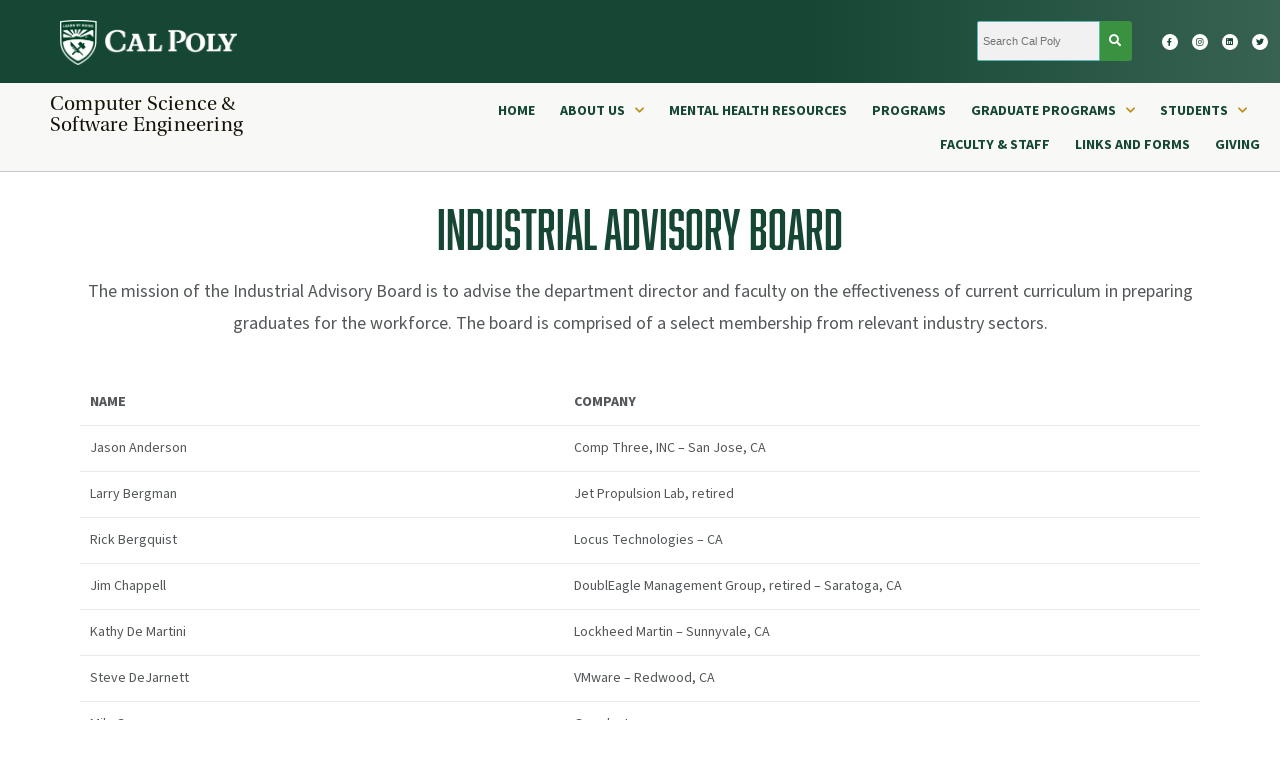

--- FILE ---
content_type: text/html; charset=UTF-8
request_url: https://csc.calpoly.edu/iab/
body_size: 18934
content:
<!DOCTYPE html>
<html class="html" lang="en-US">
<head>
	<meta charset="UTF-8">
	<link rel="profile" href="https://gmpg.org/xfn/11">

	<title>INDUSTRIAL ADVISORY BOARD (IAB) &#8211; Computer Science &amp; Software Engineering</title>
<meta name='robots' content='max-image-preview:large' />
	<style>img:is([sizes="auto" i], [sizes^="auto," i]) { contain-intrinsic-size: 3000px 1500px }</style>
	<meta property="og:type" content="article" />
<meta property="og:title" content="INDUSTRIAL ADVISORY BOARD (IAB)" />
<meta property="og:description" content="industrial advisory board The mission of the Industrial Advisory Board is to advise the department director and faculty on the effectiveness of current curriculum in preparing graduates for the workforce. The board is comprised of a select membership from relevant…" />
<meta property="og:url" content="https://csc.calpoly.edu/iab/" />
<meta property="og:site_name" content="Computer Science &amp; Software Engineering" />
<meta property="article:author" content="https://www.facebook.com/CalPolySLOEngineering" />
<meta property="article:publisher" content="https://www.facebook.com/CalPolySLOEngineering" />
<meta name="twitter:card" content="summary_large_image" />
<meta name="twitter:title" content="INDUSTRIAL ADVISORY BOARD (IAB)" />
<meta name="twitter:description" content="industrial advisory board The mission of the Industrial Advisory Board is to advise the department director and faculty on the effectiveness of current curriculum in preparing graduates for the workforce. The board is comprised of a select membership from relevant…" />
<meta name="twitter:site" content="@PolyEngineering" />
<meta name="twitter:creator" content="@PolyEngineering" />
<meta name="viewport" content="width=device-width, initial-scale=1"><link rel="alternate" type="application/rss+xml" title="Computer Science &amp; Software Engineering &raquo; Feed" href="https://csc.calpoly.edu/feed/" />
<link rel="alternate" type="application/rss+xml" title="Computer Science &amp; Software Engineering &raquo; Comments Feed" href="https://csc.calpoly.edu/comments/feed/" />
<script>
window._wpemojiSettings = {"baseUrl":"https:\/\/s.w.org\/images\/core\/emoji\/16.0.1\/72x72\/","ext":".png","svgUrl":"https:\/\/s.w.org\/images\/core\/emoji\/16.0.1\/svg\/","svgExt":".svg","source":{"concatemoji":"https:\/\/csc.calpoly.edu\/wp-includes\/js\/wp-emoji-release.min.js?ver=0492319879d6974dffabac6ff79d4cd9"}};
/*! This file is auto-generated */
!function(s,n){var o,i,e;function c(e){try{var t={supportTests:e,timestamp:(new Date).valueOf()};sessionStorage.setItem(o,JSON.stringify(t))}catch(e){}}function p(e,t,n){e.clearRect(0,0,e.canvas.width,e.canvas.height),e.fillText(t,0,0);var t=new Uint32Array(e.getImageData(0,0,e.canvas.width,e.canvas.height).data),a=(e.clearRect(0,0,e.canvas.width,e.canvas.height),e.fillText(n,0,0),new Uint32Array(e.getImageData(0,0,e.canvas.width,e.canvas.height).data));return t.every(function(e,t){return e===a[t]})}function u(e,t){e.clearRect(0,0,e.canvas.width,e.canvas.height),e.fillText(t,0,0);for(var n=e.getImageData(16,16,1,1),a=0;a<n.data.length;a++)if(0!==n.data[a])return!1;return!0}function f(e,t,n,a){switch(t){case"flag":return n(e,"\ud83c\udff3\ufe0f\u200d\u26a7\ufe0f","\ud83c\udff3\ufe0f\u200b\u26a7\ufe0f")?!1:!n(e,"\ud83c\udde8\ud83c\uddf6","\ud83c\udde8\u200b\ud83c\uddf6")&&!n(e,"\ud83c\udff4\udb40\udc67\udb40\udc62\udb40\udc65\udb40\udc6e\udb40\udc67\udb40\udc7f","\ud83c\udff4\u200b\udb40\udc67\u200b\udb40\udc62\u200b\udb40\udc65\u200b\udb40\udc6e\u200b\udb40\udc67\u200b\udb40\udc7f");case"emoji":return!a(e,"\ud83e\udedf")}return!1}function g(e,t,n,a){var r="undefined"!=typeof WorkerGlobalScope&&self instanceof WorkerGlobalScope?new OffscreenCanvas(300,150):s.createElement("canvas"),o=r.getContext("2d",{willReadFrequently:!0}),i=(o.textBaseline="top",o.font="600 32px Arial",{});return e.forEach(function(e){i[e]=t(o,e,n,a)}),i}function t(e){var t=s.createElement("script");t.src=e,t.defer=!0,s.head.appendChild(t)}"undefined"!=typeof Promise&&(o="wpEmojiSettingsSupports",i=["flag","emoji"],n.supports={everything:!0,everythingExceptFlag:!0},e=new Promise(function(e){s.addEventListener("DOMContentLoaded",e,{once:!0})}),new Promise(function(t){var n=function(){try{var e=JSON.parse(sessionStorage.getItem(o));if("object"==typeof e&&"number"==typeof e.timestamp&&(new Date).valueOf()<e.timestamp+604800&&"object"==typeof e.supportTests)return e.supportTests}catch(e){}return null}();if(!n){if("undefined"!=typeof Worker&&"undefined"!=typeof OffscreenCanvas&&"undefined"!=typeof URL&&URL.createObjectURL&&"undefined"!=typeof Blob)try{var e="postMessage("+g.toString()+"("+[JSON.stringify(i),f.toString(),p.toString(),u.toString()].join(",")+"));",a=new Blob([e],{type:"text/javascript"}),r=new Worker(URL.createObjectURL(a),{name:"wpTestEmojiSupports"});return void(r.onmessage=function(e){c(n=e.data),r.terminate(),t(n)})}catch(e){}c(n=g(i,f,p,u))}t(n)}).then(function(e){for(var t in e)n.supports[t]=e[t],n.supports.everything=n.supports.everything&&n.supports[t],"flag"!==t&&(n.supports.everythingExceptFlag=n.supports.everythingExceptFlag&&n.supports[t]);n.supports.everythingExceptFlag=n.supports.everythingExceptFlag&&!n.supports.flag,n.DOMReady=!1,n.readyCallback=function(){n.DOMReady=!0}}).then(function(){return e}).then(function(){var e;n.supports.everything||(n.readyCallback(),(e=n.source||{}).concatemoji?t(e.concatemoji):e.wpemoji&&e.twemoji&&(t(e.twemoji),t(e.wpemoji)))}))}((window,document),window._wpemojiSettings);
</script>
<link rel="stylesheet" type="text/css" href="https://use.typekit.net/wxr4mfj.css"><style id='wp-emoji-styles-inline-css'>

	img.wp-smiley, img.emoji {
		display: inline !important;
		border: none !important;
		box-shadow: none !important;
		height: 1em !important;
		width: 1em !important;
		margin: 0 0.07em !important;
		vertical-align: -0.1em !important;
		background: none !important;
		padding: 0 !important;
	}
</style>
<style id='classic-theme-styles-inline-css'>
/*! This file is auto-generated */
.wp-block-button__link{color:#fff;background-color:#32373c;border-radius:9999px;box-shadow:none;text-decoration:none;padding:calc(.667em + 2px) calc(1.333em + 2px);font-size:1.125em}.wp-block-file__button{background:#32373c;color:#fff;text-decoration:none}
</style>
<style id='global-styles-inline-css'>
:root{--wp--preset--aspect-ratio--square: 1;--wp--preset--aspect-ratio--4-3: 4/3;--wp--preset--aspect-ratio--3-4: 3/4;--wp--preset--aspect-ratio--3-2: 3/2;--wp--preset--aspect-ratio--2-3: 2/3;--wp--preset--aspect-ratio--16-9: 16/9;--wp--preset--aspect-ratio--9-16: 9/16;--wp--preset--color--black: #000000;--wp--preset--color--cyan-bluish-gray: #abb8c3;--wp--preset--color--white: #ffffff;--wp--preset--color--pale-pink: #f78da7;--wp--preset--color--vivid-red: #cf2e2e;--wp--preset--color--luminous-vivid-orange: #ff6900;--wp--preset--color--luminous-vivid-amber: #fcb900;--wp--preset--color--light-green-cyan: #7bdcb5;--wp--preset--color--vivid-green-cyan: #00d084;--wp--preset--color--pale-cyan-blue: #8ed1fc;--wp--preset--color--vivid-cyan-blue: #0693e3;--wp--preset--color--vivid-purple: #9b51e0;--wp--preset--gradient--vivid-cyan-blue-to-vivid-purple: linear-gradient(135deg,rgba(6,147,227,1) 0%,rgb(155,81,224) 100%);--wp--preset--gradient--light-green-cyan-to-vivid-green-cyan: linear-gradient(135deg,rgb(122,220,180) 0%,rgb(0,208,130) 100%);--wp--preset--gradient--luminous-vivid-amber-to-luminous-vivid-orange: linear-gradient(135deg,rgba(252,185,0,1) 0%,rgba(255,105,0,1) 100%);--wp--preset--gradient--luminous-vivid-orange-to-vivid-red: linear-gradient(135deg,rgba(255,105,0,1) 0%,rgb(207,46,46) 100%);--wp--preset--gradient--very-light-gray-to-cyan-bluish-gray: linear-gradient(135deg,rgb(238,238,238) 0%,rgb(169,184,195) 100%);--wp--preset--gradient--cool-to-warm-spectrum: linear-gradient(135deg,rgb(74,234,220) 0%,rgb(151,120,209) 20%,rgb(207,42,186) 40%,rgb(238,44,130) 60%,rgb(251,105,98) 80%,rgb(254,248,76) 100%);--wp--preset--gradient--blush-light-purple: linear-gradient(135deg,rgb(255,206,236) 0%,rgb(152,150,240) 100%);--wp--preset--gradient--blush-bordeaux: linear-gradient(135deg,rgb(254,205,165) 0%,rgb(254,45,45) 50%,rgb(107,0,62) 100%);--wp--preset--gradient--luminous-dusk: linear-gradient(135deg,rgb(255,203,112) 0%,rgb(199,81,192) 50%,rgb(65,88,208) 100%);--wp--preset--gradient--pale-ocean: linear-gradient(135deg,rgb(255,245,203) 0%,rgb(182,227,212) 50%,rgb(51,167,181) 100%);--wp--preset--gradient--electric-grass: linear-gradient(135deg,rgb(202,248,128) 0%,rgb(113,206,126) 100%);--wp--preset--gradient--midnight: linear-gradient(135deg,rgb(2,3,129) 0%,rgb(40,116,252) 100%);--wp--preset--font-size--small: 13px;--wp--preset--font-size--medium: 20px;--wp--preset--font-size--large: 36px;--wp--preset--font-size--x-large: 42px;--wp--preset--spacing--20: 0.44rem;--wp--preset--spacing--30: 0.67rem;--wp--preset--spacing--40: 1rem;--wp--preset--spacing--50: 1.5rem;--wp--preset--spacing--60: 2.25rem;--wp--preset--spacing--70: 3.38rem;--wp--preset--spacing--80: 5.06rem;--wp--preset--shadow--natural: 6px 6px 9px rgba(0, 0, 0, 0.2);--wp--preset--shadow--deep: 12px 12px 50px rgba(0, 0, 0, 0.4);--wp--preset--shadow--sharp: 6px 6px 0px rgba(0, 0, 0, 0.2);--wp--preset--shadow--outlined: 6px 6px 0px -3px rgba(255, 255, 255, 1), 6px 6px rgba(0, 0, 0, 1);--wp--preset--shadow--crisp: 6px 6px 0px rgba(0, 0, 0, 1);}:where(.is-layout-flex){gap: 0.5em;}:where(.is-layout-grid){gap: 0.5em;}body .is-layout-flex{display: flex;}.is-layout-flex{flex-wrap: wrap;align-items: center;}.is-layout-flex > :is(*, div){margin: 0;}body .is-layout-grid{display: grid;}.is-layout-grid > :is(*, div){margin: 0;}:where(.wp-block-columns.is-layout-flex){gap: 2em;}:where(.wp-block-columns.is-layout-grid){gap: 2em;}:where(.wp-block-post-template.is-layout-flex){gap: 1.25em;}:where(.wp-block-post-template.is-layout-grid){gap: 1.25em;}.has-black-color{color: var(--wp--preset--color--black) !important;}.has-cyan-bluish-gray-color{color: var(--wp--preset--color--cyan-bluish-gray) !important;}.has-white-color{color: var(--wp--preset--color--white) !important;}.has-pale-pink-color{color: var(--wp--preset--color--pale-pink) !important;}.has-vivid-red-color{color: var(--wp--preset--color--vivid-red) !important;}.has-luminous-vivid-orange-color{color: var(--wp--preset--color--luminous-vivid-orange) !important;}.has-luminous-vivid-amber-color{color: var(--wp--preset--color--luminous-vivid-amber) !important;}.has-light-green-cyan-color{color: var(--wp--preset--color--light-green-cyan) !important;}.has-vivid-green-cyan-color{color: var(--wp--preset--color--vivid-green-cyan) !important;}.has-pale-cyan-blue-color{color: var(--wp--preset--color--pale-cyan-blue) !important;}.has-vivid-cyan-blue-color{color: var(--wp--preset--color--vivid-cyan-blue) !important;}.has-vivid-purple-color{color: var(--wp--preset--color--vivid-purple) !important;}.has-black-background-color{background-color: var(--wp--preset--color--black) !important;}.has-cyan-bluish-gray-background-color{background-color: var(--wp--preset--color--cyan-bluish-gray) !important;}.has-white-background-color{background-color: var(--wp--preset--color--white) !important;}.has-pale-pink-background-color{background-color: var(--wp--preset--color--pale-pink) !important;}.has-vivid-red-background-color{background-color: var(--wp--preset--color--vivid-red) !important;}.has-luminous-vivid-orange-background-color{background-color: var(--wp--preset--color--luminous-vivid-orange) !important;}.has-luminous-vivid-amber-background-color{background-color: var(--wp--preset--color--luminous-vivid-amber) !important;}.has-light-green-cyan-background-color{background-color: var(--wp--preset--color--light-green-cyan) !important;}.has-vivid-green-cyan-background-color{background-color: var(--wp--preset--color--vivid-green-cyan) !important;}.has-pale-cyan-blue-background-color{background-color: var(--wp--preset--color--pale-cyan-blue) !important;}.has-vivid-cyan-blue-background-color{background-color: var(--wp--preset--color--vivid-cyan-blue) !important;}.has-vivid-purple-background-color{background-color: var(--wp--preset--color--vivid-purple) !important;}.has-black-border-color{border-color: var(--wp--preset--color--black) !important;}.has-cyan-bluish-gray-border-color{border-color: var(--wp--preset--color--cyan-bluish-gray) !important;}.has-white-border-color{border-color: var(--wp--preset--color--white) !important;}.has-pale-pink-border-color{border-color: var(--wp--preset--color--pale-pink) !important;}.has-vivid-red-border-color{border-color: var(--wp--preset--color--vivid-red) !important;}.has-luminous-vivid-orange-border-color{border-color: var(--wp--preset--color--luminous-vivid-orange) !important;}.has-luminous-vivid-amber-border-color{border-color: var(--wp--preset--color--luminous-vivid-amber) !important;}.has-light-green-cyan-border-color{border-color: var(--wp--preset--color--light-green-cyan) !important;}.has-vivid-green-cyan-border-color{border-color: var(--wp--preset--color--vivid-green-cyan) !important;}.has-pale-cyan-blue-border-color{border-color: var(--wp--preset--color--pale-cyan-blue) !important;}.has-vivid-cyan-blue-border-color{border-color: var(--wp--preset--color--vivid-cyan-blue) !important;}.has-vivid-purple-border-color{border-color: var(--wp--preset--color--vivid-purple) !important;}.has-vivid-cyan-blue-to-vivid-purple-gradient-background{background: var(--wp--preset--gradient--vivid-cyan-blue-to-vivid-purple) !important;}.has-light-green-cyan-to-vivid-green-cyan-gradient-background{background: var(--wp--preset--gradient--light-green-cyan-to-vivid-green-cyan) !important;}.has-luminous-vivid-amber-to-luminous-vivid-orange-gradient-background{background: var(--wp--preset--gradient--luminous-vivid-amber-to-luminous-vivid-orange) !important;}.has-luminous-vivid-orange-to-vivid-red-gradient-background{background: var(--wp--preset--gradient--luminous-vivid-orange-to-vivid-red) !important;}.has-very-light-gray-to-cyan-bluish-gray-gradient-background{background: var(--wp--preset--gradient--very-light-gray-to-cyan-bluish-gray) !important;}.has-cool-to-warm-spectrum-gradient-background{background: var(--wp--preset--gradient--cool-to-warm-spectrum) !important;}.has-blush-light-purple-gradient-background{background: var(--wp--preset--gradient--blush-light-purple) !important;}.has-blush-bordeaux-gradient-background{background: var(--wp--preset--gradient--blush-bordeaux) !important;}.has-luminous-dusk-gradient-background{background: var(--wp--preset--gradient--luminous-dusk) !important;}.has-pale-ocean-gradient-background{background: var(--wp--preset--gradient--pale-ocean) !important;}.has-electric-grass-gradient-background{background: var(--wp--preset--gradient--electric-grass) !important;}.has-midnight-gradient-background{background: var(--wp--preset--gradient--midnight) !important;}.has-small-font-size{font-size: var(--wp--preset--font-size--small) !important;}.has-medium-font-size{font-size: var(--wp--preset--font-size--medium) !important;}.has-large-font-size{font-size: var(--wp--preset--font-size--large) !important;}.has-x-large-font-size{font-size: var(--wp--preset--font-size--x-large) !important;}
:where(.wp-block-post-template.is-layout-flex){gap: 1.25em;}:where(.wp-block-post-template.is-layout-grid){gap: 1.25em;}
:where(.wp-block-columns.is-layout-flex){gap: 2em;}:where(.wp-block-columns.is-layout-grid){gap: 2em;}
:root :where(.wp-block-pullquote){font-size: 1.5em;line-height: 1.6;}
</style>
<link rel='stylesheet' id='font-awesome-css' href='https://csc.calpoly.edu/wp-content/themes/oceanwp/assets/fonts/fontawesome/css/all.min.css?ver=6.7.2' media='all' />
<link rel='stylesheet' id='simple-line-icons-css' href='https://csc.calpoly.edu/wp-content/themes/oceanwp/assets/css/third/simple-line-icons.min.css?ver=2.4.0' media='all' />
<link rel='stylesheet' id='oceanwp-style-css' href='https://csc.calpoly.edu/wp-content/themes/oceanwp/assets/css/style.min.css?ver=1.5.31.1547053819' media='all' />
<style id='oceanwp-style-inline-css'>
div.wpforms-container-full .wpforms-form input[type=submit]:hover,
			div.wpforms-container-full .wpforms-form input[type=submit]:focus,
			div.wpforms-container-full .wpforms-form input[type=submit]:active,
			div.wpforms-container-full .wpforms-form button[type=submit]:hover,
			div.wpforms-container-full .wpforms-form button[type=submit]:focus,
			div.wpforms-container-full .wpforms-form button[type=submit]:active,
			div.wpforms-container-full .wpforms-form .wpforms-page-button:hover,
			div.wpforms-container-full .wpforms-form .wpforms-page-button:active,
			div.wpforms-container-full .wpforms-form .wpforms-page-button:focus {
				border: none;
			}
</style>
<link rel='stylesheet' id='elementor-icons-css' href='https://csc.calpoly.edu/wp-content/plugins/elementor/assets/lib/eicons/css/elementor-icons.min.css?ver=5.35.0' media='all' />
<link rel='stylesheet' id='elementor-frontend-css' href='https://csc.calpoly.edu/wp-content/plugins/elementor/assets/css/frontend.min.css?ver=3.27.2' media='all' />
<link rel='stylesheet' id='elementor-post-1010-css' href='https://csc.calpoly.edu/wp-content/uploads/elementor/css/post-1010.css?ver=1646060996' media='all' />
<link rel='stylesheet' id='font-awesome-5-all-css' href='https://csc.calpoly.edu/wp-content/plugins/elementor/assets/lib/font-awesome/css/all.min.css?ver=3.27.2' media='all' />
<link rel='stylesheet' id='font-awesome-4-shim-css' href='https://csc.calpoly.edu/wp-content/plugins/elementor/assets/lib/font-awesome/css/v4-shims.min.css?ver=3.27.2' media='all' />
<link rel='stylesheet' id='widget-heading-css' href='https://csc.calpoly.edu/wp-content/plugins/elementor/assets/css/widget-heading.min.css?ver=3.27.2' media='all' />
<link rel='stylesheet' id='widget-text-editor-css' href='https://csc.calpoly.edu/wp-content/plugins/elementor/assets/css/widget-text-editor.min.css?ver=3.27.2' media='all' />
<link rel='stylesheet' id='elementor-post-321-css' href='https://csc.calpoly.edu/wp-content/uploads/elementor/css/post-321.css?ver=1748903454' media='all' />
<link rel='stylesheet' id='elementor-post-1123-css' href='https://csc.calpoly.edu/wp-content/uploads/elementor/css/post-1123.css?ver=1646060997' media='all' />
<link rel='stylesheet' id='elementor-post-944-css' href='https://csc.calpoly.edu/wp-content/uploads/elementor/css/post-944.css?ver=1646060997' media='all' />
<link rel='stylesheet' id='oe-widgets-style-css' href='https://csc.calpoly.edu/wp-content/plugins/ocean-extra/assets/css/widgets.css?ver=0492319879d6974dffabac6ff79d4cd9' media='all' />
<link rel='stylesheet' id='ow-perfect-scrollbar-css' href='https://csc.calpoly.edu/wp-content/themes/oceanwp/assets/css/third/perfect-scrollbar.css?ver=1.5.0' media='all' />
<link rel='stylesheet' id='omw-styles-css' href='https://csc.calpoly.edu/wp-content/plugins/ocean-modal-window/assets/css/style.min.css?ver=0492319879d6974dffabac6ff79d4cd9' media='all' />
<link rel='stylesheet' id='google-fonts-1-css' href='https://fonts.googleapis.com/css?family=Source+Sans+Pro%3A100%2C100italic%2C200%2C200italic%2C300%2C300italic%2C400%2C400italic%2C500%2C500italic%2C600%2C600italic%2C700%2C700italic%2C800%2C800italic%2C900%2C900italic&#038;display=auto&#038;ver=0492319879d6974dffabac6ff79d4cd9' media='all' />
<link rel='stylesheet' id='elementor-icons-shared-0-css' href='https://csc.calpoly.edu/wp-content/plugins/elementor/assets/lib/font-awesome/css/fontawesome.min.css?ver=5.15.3' media='all' />
<link rel='stylesheet' id='elementor-icons-fa-brands-css' href='https://csc.calpoly.edu/wp-content/plugins/elementor/assets/lib/font-awesome/css/brands.min.css?ver=5.15.3' media='all' />
<link rel='stylesheet' id='elementor-icons-fa-solid-css' href='https://csc.calpoly.edu/wp-content/plugins/elementor/assets/lib/font-awesome/css/solid.min.css?ver=5.15.3' media='all' />
<link rel="preconnect" href="https://fonts.gstatic.com/" crossorigin><script src="https://csc.calpoly.edu/wp-includes/js/jquery/jquery.min.js?ver=3.7.1" id="jquery-core-js"></script>
<script src="https://csc.calpoly.edu/wp-includes/js/jquery/jquery-migrate.min.js?ver=3.4.1" id="jquery-migrate-js"></script>
<script src="https://csc.calpoly.edu/wp-content/plugins/elementor/assets/lib/font-awesome/js/v4-shims.min.js?ver=3.27.2" id="font-awesome-4-shim-js"></script>
<link rel="https://api.w.org/" href="https://csc.calpoly.edu/wp-json/" /><link rel="alternate" title="JSON" type="application/json" href="https://csc.calpoly.edu/wp-json/wp/v2/pages/321" /><link rel="EditURI" type="application/rsd+xml" title="RSD" href="https://csc.calpoly.edu/xmlrpc.php?rsd" />
<link rel="canonical" href="https://csc.calpoly.edu/iab/" />
<link rel='shortlink' href='https://csc.calpoly.edu/?p=321' />
<link rel="alternate" title="oEmbed (JSON)" type="application/json+oembed" href="https://csc.calpoly.edu/wp-json/oembed/1.0/embed?url=https%3A%2F%2Fcsc.calpoly.edu%2Fiab%2F" />
<link rel="alternate" title="oEmbed (XML)" type="text/xml+oembed" href="https://csc.calpoly.edu/wp-json/oembed/1.0/embed?url=https%3A%2F%2Fcsc.calpoly.edu%2Fiab%2F&#038;format=xml" />
<meta name="generator" content="Elementor 3.27.2; features: additional_custom_breakpoints; settings: css_print_method-external, google_font-enabled, font_display-auto">
<style>.recentcomments a{display:inline !important;padding:0 !important;margin:0 !important;}</style>			<style>
				.e-con.e-parent:nth-of-type(n+4):not(.e-lazyloaded):not(.e-no-lazyload),
				.e-con.e-parent:nth-of-type(n+4):not(.e-lazyloaded):not(.e-no-lazyload) * {
					background-image: none !important;
				}
				@media screen and (max-height: 1024px) {
					.e-con.e-parent:nth-of-type(n+3):not(.e-lazyloaded):not(.e-no-lazyload),
					.e-con.e-parent:nth-of-type(n+3):not(.e-lazyloaded):not(.e-no-lazyload) * {
						background-image: none !important;
					}
				}
				@media screen and (max-height: 640px) {
					.e-con.e-parent:nth-of-type(n+2):not(.e-lazyloaded):not(.e-no-lazyload),
					.e-con.e-parent:nth-of-type(n+2):not(.e-lazyloaded):not(.e-no-lazyload) * {
						background-image: none !important;
					}
				}
			</style>
			<!-- OceanWP CSS -->
<style type="text/css">
/* Colors */a:hover,a.light:hover,.theme-heading .text::before,.theme-heading .text::after,#top-bar-content >a:hover,#top-bar-social li.oceanwp-email a:hover,#site-navigation-wrap .dropdown-menu >li >a:hover,#site-header.medium-header #medium-searchform button:hover,.oceanwp-mobile-menu-icon a:hover,.blog-entry.post .blog-entry-header .entry-title a:hover,.blog-entry.post .blog-entry-readmore a:hover,.blog-entry.thumbnail-entry .blog-entry-category a,ul.meta li a:hover,.dropcap,.single nav.post-navigation .nav-links .title,body .related-post-title a:hover,body #wp-calendar caption,body .contact-info-widget.default i,body .contact-info-widget.big-icons i,body .custom-links-widget .oceanwp-custom-links li a:hover,body .custom-links-widget .oceanwp-custom-links li a:hover:before,body .posts-thumbnails-widget li a:hover,body .social-widget li.oceanwp-email a:hover,.comment-author .comment-meta .comment-reply-link,#respond #cancel-comment-reply-link:hover,#footer-widgets .footer-box a:hover,#footer-bottom a:hover,#footer-bottom #footer-bottom-menu a:hover,.sidr a:hover,.sidr-class-dropdown-toggle:hover,.sidr-class-menu-item-has-children.active >a,.sidr-class-menu-item-has-children.active >a >.sidr-class-dropdown-toggle,input[type=checkbox]:checked:before{color:#035642}.single nav.post-navigation .nav-links .title .owp-icon use,.blog-entry.post .blog-entry-readmore a:hover .owp-icon use,body .contact-info-widget.default .owp-icon use,body .contact-info-widget.big-icons .owp-icon use{stroke:#035642}input[type="button"],input[type="reset"],input[type="submit"],button[type="submit"],.button,#site-navigation-wrap .dropdown-menu >li.btn >a >span,.thumbnail:hover i,.thumbnail:hover .link-post-svg-icon,.post-quote-content,.omw-modal .omw-close-modal,body .contact-info-widget.big-icons li:hover i,body .contact-info-widget.big-icons li:hover .owp-icon,body div.wpforms-container-full .wpforms-form input[type=submit],body div.wpforms-container-full .wpforms-form button[type=submit],body div.wpforms-container-full .wpforms-form .wpforms-page-button,.woocommerce-cart .wp-element-button,.woocommerce-checkout .wp-element-button,.wp-block-button__link{background-color:#035642}.widget-title{border-color:#035642}blockquote{border-color:#035642}.wp-block-quote{border-color:#035642}#searchform-dropdown{border-color:#035642}.dropdown-menu .sub-menu{border-color:#035642}.blog-entry.large-entry .blog-entry-readmore a:hover{border-color:#035642}.oceanwp-newsletter-form-wrap input[type="email"]:focus{border-color:#035642}.social-widget li.oceanwp-email a:hover{border-color:#035642}#respond #cancel-comment-reply-link:hover{border-color:#035642}body .contact-info-widget.big-icons li:hover i{border-color:#035642}body .contact-info-widget.big-icons li:hover .owp-icon{border-color:#035642}#footer-widgets .oceanwp-newsletter-form-wrap input[type="email"]:focus{border-color:#035642}input[type="button"]:hover,input[type="reset"]:hover,input[type="submit"]:hover,button[type="submit"]:hover,input[type="button"]:focus,input[type="reset"]:focus,input[type="submit"]:focus,button[type="submit"]:focus,.button:hover,.button:focus,#site-navigation-wrap .dropdown-menu >li.btn >a:hover >span,.post-quote-author,.omw-modal .omw-close-modal:hover,body div.wpforms-container-full .wpforms-form input[type=submit]:hover,body div.wpforms-container-full .wpforms-form button[type=submit]:hover,body div.wpforms-container-full .wpforms-form .wpforms-page-button:hover,.woocommerce-cart .wp-element-button:hover,.woocommerce-checkout .wp-element-button:hover,.wp-block-button__link:hover{background-color:#ca9b4a}a:hover{color:#ca9b4a}a:hover .owp-icon use{stroke:#ca9b4a}body .theme-button,body input[type="submit"],body button[type="submit"],body button,body .button,body div.wpforms-container-full .wpforms-form input[type=submit],body div.wpforms-container-full .wpforms-form button[type=submit],body div.wpforms-container-full .wpforms-form .wpforms-page-button,.woocommerce-cart .wp-element-button,.woocommerce-checkout .wp-element-button,.wp-block-button__link{border-color:#ffffff}body .theme-button:hover,body input[type="submit"]:hover,body button[type="submit"]:hover,body button:hover,body .button:hover,body div.wpforms-container-full .wpforms-form input[type=submit]:hover,body div.wpforms-container-full .wpforms-form input[type=submit]:active,body div.wpforms-container-full .wpforms-form button[type=submit]:hover,body div.wpforms-container-full .wpforms-form button[type=submit]:active,body div.wpforms-container-full .wpforms-form .wpforms-page-button:hover,body div.wpforms-container-full .wpforms-form .wpforms-page-button:active,.woocommerce-cart .wp-element-button:hover,.woocommerce-checkout .wp-element-button:hover,.wp-block-button__link:hover{border-color:#ffffff}/* OceanWP Style Settings CSS */.theme-button,input[type="submit"],button[type="submit"],button,.button,body div.wpforms-container-full .wpforms-form input[type=submit],body div.wpforms-container-full .wpforms-form button[type=submit],body div.wpforms-container-full .wpforms-form .wpforms-page-button{border-style:solid}.theme-button,input[type="submit"],button[type="submit"],button,.button,body div.wpforms-container-full .wpforms-form input[type=submit],body div.wpforms-container-full .wpforms-form button[type=submit],body div.wpforms-container-full .wpforms-form .wpforms-page-button{border-width:1px}form input[type="text"],form input[type="password"],form input[type="email"],form input[type="url"],form input[type="date"],form input[type="month"],form input[type="time"],form input[type="datetime"],form input[type="datetime-local"],form input[type="week"],form input[type="number"],form input[type="search"],form input[type="tel"],form input[type="color"],form select,form textarea,.woocommerce .woocommerce-checkout .select2-container--default .select2-selection--single{border-style:solid}body div.wpforms-container-full .wpforms-form input[type=date],body div.wpforms-container-full .wpforms-form input[type=datetime],body div.wpforms-container-full .wpforms-form input[type=datetime-local],body div.wpforms-container-full .wpforms-form input[type=email],body div.wpforms-container-full .wpforms-form input[type=month],body div.wpforms-container-full .wpforms-form input[type=number],body div.wpforms-container-full .wpforms-form input[type=password],body div.wpforms-container-full .wpforms-form input[type=range],body div.wpforms-container-full .wpforms-form input[type=search],body div.wpforms-container-full .wpforms-form input[type=tel],body div.wpforms-container-full .wpforms-form input[type=text],body div.wpforms-container-full .wpforms-form input[type=time],body div.wpforms-container-full .wpforms-form input[type=url],body div.wpforms-container-full .wpforms-form input[type=week],body div.wpforms-container-full .wpforms-form select,body div.wpforms-container-full .wpforms-form textarea{border-style:solid}form input[type="text"],form input[type="password"],form input[type="email"],form input[type="url"],form input[type="date"],form input[type="month"],form input[type="time"],form input[type="datetime"],form input[type="datetime-local"],form input[type="week"],form input[type="number"],form input[type="search"],form input[type="tel"],form input[type="color"],form select,form textarea{border-radius:3px}body div.wpforms-container-full .wpforms-form input[type=date],body div.wpforms-container-full .wpforms-form input[type=datetime],body div.wpforms-container-full .wpforms-form input[type=datetime-local],body div.wpforms-container-full .wpforms-form input[type=email],body div.wpforms-container-full .wpforms-form input[type=month],body div.wpforms-container-full .wpforms-form input[type=number],body div.wpforms-container-full .wpforms-form input[type=password],body div.wpforms-container-full .wpforms-form input[type=range],body div.wpforms-container-full .wpforms-form input[type=search],body div.wpforms-container-full .wpforms-form input[type=tel],body div.wpforms-container-full .wpforms-form input[type=text],body div.wpforms-container-full .wpforms-form input[type=time],body div.wpforms-container-full .wpforms-form input[type=url],body div.wpforms-container-full .wpforms-form input[type=week],body div.wpforms-container-full .wpforms-form select,body div.wpforms-container-full .wpforms-form textarea{border-radius:3px}#scroll-top{width:42px;height:42px;line-height:42px}#scroll-top{font-size:30px}#scroll-top .owp-icon{width:30px;height:30px}/* Header */@media only screen and (max-width:959px){body.default-breakpoint #site-logo #site-logo-inner{height:75px}}@media only screen and (max-width:959px){body.default-breakpoint .oceanwp-mobile-menu-icon a,.mobile-menu-close{line-height:75px}}#site-logo #site-logo-inner,.oceanwp-social-menu .social-menu-inner,#site-header.full_screen-header .menu-bar-inner,.after-header-content .after-header-content-inner{height:85px}#site-navigation-wrap .dropdown-menu >li >a,#site-navigation-wrap .dropdown-menu >li >span.opl-logout-link,.oceanwp-mobile-menu-icon a,.mobile-menu-close,.after-header-content-inner >a{line-height:85px}#site-header-inner{padding:0 50px 0 50px}#site-header,.has-transparent-header .is-sticky #site-header,.has-vh-transparent .is-sticky #site-header.vertical-header,#searchform-header-replace{background-color:rgba(255,255,255,0.75)}#site-header.has-header-media .overlay-header-media{background-color:rgba(0,0,0,0.5)}#site-logo #site-logo-inner a img,#site-header.center-header #site-navigation-wrap .middle-site-logo a img{max-width:200px}@media (max-width:480px){#site-logo #site-logo-inner a img,#site-header.center-header #site-navigation-wrap .middle-site-logo a img{max-width:125px}}#site-header #site-logo #site-logo-inner a img,#site-header.center-header #site-navigation-wrap .middle-site-logo a img{max-height:90px}#site-logo a.site-logo-text{color:#187c24}#site-logo a.site-logo-text:hover{color:#11db5b}.effect-one #site-navigation-wrap .dropdown-menu >li >a.menu-link >span:after,.effect-three #site-navigation-wrap .dropdown-menu >li >a.menu-link >span:after,.effect-five #site-navigation-wrap .dropdown-menu >li >a.menu-link >span:before,.effect-five #site-navigation-wrap .dropdown-menu >li >a.menu-link >span:after,.effect-nine #site-navigation-wrap .dropdown-menu >li >a.menu-link >span:before,.effect-nine #site-navigation-wrap .dropdown-menu >li >a.menu-link >span:after{background-color:#154734}.effect-four #site-navigation-wrap .dropdown-menu >li >a.menu-link >span:before,.effect-four #site-navigation-wrap .dropdown-menu >li >a.menu-link >span:after,.effect-seven #site-navigation-wrap .dropdown-menu >li >a.menu-link:hover >span:after,.effect-seven #site-navigation-wrap .dropdown-menu >li.sfHover >a.menu-link >span:after{color:#154734}.effect-seven #site-navigation-wrap .dropdown-menu >li >a.menu-link:hover >span:after,.effect-seven #site-navigation-wrap .dropdown-menu >li.sfHover >a.menu-link >span:after{text-shadow:10px 0 #154734,-10px 0 #154734}#site-navigation-wrap .dropdown-menu >li >a,.oceanwp-mobile-menu-icon a,#searchform-header-replace-close{color:#035642}#site-navigation-wrap .dropdown-menu >li >a .owp-icon use,.oceanwp-mobile-menu-icon a .owp-icon use,#searchform-header-replace-close .owp-icon use{stroke:#035642}#site-navigation-wrap .dropdown-menu >li >a:hover,.oceanwp-mobile-menu-icon a:hover,#searchform-header-replace-close:hover{color:#bd8b13}#site-navigation-wrap .dropdown-menu >li >a:hover .owp-icon use,.oceanwp-mobile-menu-icon a:hover .owp-icon use,#searchform-header-replace-close:hover .owp-icon use{stroke:#bd8b13}#site-navigation-wrap .dropdown-menu >.current-menu-item >a,#site-navigation-wrap .dropdown-menu >.current-menu-ancestor >a,#site-navigation-wrap .dropdown-menu >.current-menu-item >a:hover,#site-navigation-wrap .dropdown-menu >.current-menu-ancestor >a:hover{color:#bd8b13}.dropdown-menu .sub-menu,#searchform-dropdown,.current-shop-items-dropdown{border-color:#ffffff}.dropdown-menu ul li a.menu-link{color:#035642}.dropdown-menu ul li a.menu-link .owp-icon use{stroke:#035642}.dropdown-menu ul li a.menu-link:hover{color:#ffffff}.dropdown-menu ul li a.menu-link:hover .owp-icon use{stroke:#ffffff}.dropdown-menu ul li a.menu-link:hover{background-color:#154734}.dropdown-menu ul >.current-menu-item >a.menu-link{color:#bd8b13}.oceanwp-social-menu.simple-social ul li a{color:#035642}.oceanwp-social-menu.simple-social ul li a .owp-icon use{stroke:#035642}@media (max-width:1194px){#top-bar-nav,#site-navigation-wrap,.oceanwp-social-menu,.after-header-content{display:none}.center-logo #site-logo{float:none;position:absolute;left:50%;padding:0;-webkit-transform:translateX(-50%);transform:translateX(-50%)}#site-header.center-header #site-logo,.oceanwp-mobile-menu-icon,#oceanwp-cart-sidebar-wrap{display:block}body.vertical-header-style #outer-wrap{margin:0 !important}#site-header.vertical-header{position:relative;width:100%;left:0 !important;right:0 !important}#site-header.vertical-header .has-template >#site-logo{display:block}#site-header.vertical-header #site-header-inner{display:-webkit-box;display:-webkit-flex;display:-ms-flexbox;display:flex;-webkit-align-items:center;align-items:center;padding:0;max-width:90%}#site-header.vertical-header #site-header-inner >*:not(.oceanwp-mobile-menu-icon){display:none}#site-header.vertical-header #site-header-inner >*{padding:0 !important}#site-header.vertical-header #site-header-inner #site-logo{display:block;margin:0;width:50%;text-align:left}body.rtl #site-header.vertical-header #site-header-inner #site-logo{text-align:right}#site-header.vertical-header #site-header-inner .oceanwp-mobile-menu-icon{width:50%;text-align:right}body.rtl #site-header.vertical-header #site-header-inner .oceanwp-mobile-menu-icon{text-align:left}#site-header.vertical-header .vertical-toggle,body.vertical-header-style.vh-closed #site-header.vertical-header .vertical-toggle{display:none}#site-logo.has-responsive-logo .custom-logo-link{display:none}#site-logo.has-responsive-logo .responsive-logo-link{display:block}.is-sticky #site-logo.has-sticky-logo .responsive-logo-link{display:none}.is-sticky #site-logo.has-responsive-logo .sticky-logo-link{display:block}#top-bar.has-no-content #top-bar-social.top-bar-left,#top-bar.has-no-content #top-bar-social.top-bar-right{position:inherit;left:auto;right:auto;float:none;height:auto;line-height:1.5em;margin-top:0;text-align:center}#top-bar.has-no-content #top-bar-social li{float:none;display:inline-block}.owp-cart-overlay,#side-panel-wrap a.side-panel-btn{display:none !important}}@media (max-width:1194px){#site-logo #site-logo-inner{height:75px}}@media (max-width:1194px){.oceanwp-mobile-menu-icon a{line-height:75px}}#mobile-dropdown{max-height:500px}#sidr,#mobile-dropdown{background-color:rgba(21,71,52,0.9)}body .sidr a,body .sidr-class-dropdown-toggle,#mobile-dropdown ul li a,#mobile-dropdown ul li a .dropdown-toggle,#mobile-fullscreen ul li a,#mobile-fullscreen .oceanwp-social-menu.simple-social ul li a{color:#ffffff}#mobile-fullscreen a.close .close-icon-inner,#mobile-fullscreen a.close .close-icon-inner::after{background-color:#ffffff}body .sidr a:hover,body .sidr-class-dropdown-toggle:hover,body .sidr-class-dropdown-toggle .fa,body .sidr-class-menu-item-has-children.active >a,body .sidr-class-menu-item-has-children.active >a >.sidr-class-dropdown-toggle,#mobile-dropdown ul li a:hover,#mobile-dropdown ul li a .dropdown-toggle:hover,#mobile-dropdown .menu-item-has-children.active >a,#mobile-dropdown .menu-item-has-children.active >a >.dropdown-toggle,#mobile-fullscreen ul li a:hover,#mobile-fullscreen .oceanwp-social-menu.simple-social ul li a:hover{color:#f2c75c}#mobile-fullscreen a.close:hover .close-icon-inner,#mobile-fullscreen a.close:hover .close-icon-inner::after{background-color:#f2c75c}.sidr-class-dropdown-menu ul,#mobile-dropdown ul li ul,#mobile-fullscreen ul ul.sub-menu{background-color:#154734}body .sidr-class-mobile-searchform input,body .sidr-class-mobile-searchform input:focus,#mobile-dropdown #mobile-menu-search form input,#mobile-fullscreen #mobile-search input,#mobile-fullscreen #mobile-search .search-text{color:#ffffff}body .sidr-class-mobile-searchform input,#mobile-dropdown #mobile-menu-search form input,#mobile-fullscreen #mobile-search input{border-color:#ffffff}/* Topbar */#top-bar{padding:5px 0 0 50px}#top-bar-social li a{font-size:12px}#top-bar-content a,#top-bar-social-alt a{color:#939393}#top-bar-content a:hover,#top-bar-social-alt a:hover{color:#ca9b4a}/* Blog CSS */.ocean-single-post-header ul.meta-item li a:hover{color:#333333}/* Footer Copyright */#footer-bottom{padding:20px 0 15px 0}#footer-bottom{background-color:#232323}#footer-bottom,#footer-bottom p{color:#c6c6c6}#footer-bottom a,#footer-bottom #footer-bottom-menu a{color:#c6c6c6}#footer-bottom a:hover,#footer-bottom #footer-bottom-menu a:hover{color:#ca9b4a}/* Typography */.page-header .page-header-title,.page-header.background-image-page-header .page-header-title{font-size:32px;line-height:1.4}.page-header .page-subheading{font-size:15px;line-height:1.8}.site-breadcrumbs,.site-breadcrumbs a{font-size:13px;line-height:1.4}#site-logo a.site-logo-text{font-size:24px;line-height:1.8}#site-navigation-wrap .dropdown-menu >li >a,#site-header.full_screen-header .fs-dropdown-menu >li >a,#site-header.top-header #site-navigation-wrap .dropdown-menu >li >a,#site-header.center-header #site-navigation-wrap .dropdown-menu >li >a,#site-header.medium-header #site-navigation-wrap .dropdown-menu >li >a,.oceanwp-mobile-menu-icon a{font-family:'Source Sans Pro';font-size:110%;letter-spacing:1px;font-weight:400;text-transform:uppercase}.dropdown-menu ul li a.menu-link,#site-header.full_screen-header .fs-dropdown-menu ul.sub-menu li a{font-size:100%;line-height:1.5;letter-spacing:.6px}.sidr-class-dropdown-menu li a,a.sidr-class-toggle-sidr-close,#mobile-dropdown ul li a,body #mobile-fullscreen ul li a{font-family:'Source Sans Pro';font-size:15px;line-height:1.8}#footer-bottom #copyright{font-size:12px;line-height:1}#footer-bottom #footer-bottom-menu{font-size:12px;line-height:1}.woocommerce-store-notice.demo_store{line-height:2;letter-spacing:1.5px}.demo_store .woocommerce-store-notice__dismiss-link{line-height:2;letter-spacing:1.5px}.woocommerce ul.products li.product li.title h2,.woocommerce ul.products li.product li.title a{font-size:14px;line-height:1.5}.woocommerce ul.products li.product li.category,.woocommerce ul.products li.product li.category a{font-size:12px;line-height:1}.woocommerce ul.products li.product .price{font-size:18px;line-height:1}.woocommerce ul.products li.product .button,.woocommerce ul.products li.product .product-inner .added_to_cart{font-size:12px;line-height:1.5;letter-spacing:1px}.woocommerce ul.products li.owp-woo-cond-notice span,.woocommerce ul.products li.owp-woo-cond-notice a{font-size:16px;line-height:1;letter-spacing:1px;font-weight:600;text-transform:capitalize}.woocommerce div.product .product_title{font-size:24px;line-height:1.4;letter-spacing:.6px}.woocommerce div.product p.price{font-size:36px;line-height:1}.woocommerce .owp-btn-normal .summary form button.button,.woocommerce .owp-btn-big .summary form button.button,.woocommerce .owp-btn-very-big .summary form button.button{font-size:12px;line-height:1.5;letter-spacing:1px;text-transform:uppercase}.woocommerce div.owp-woo-single-cond-notice span,.woocommerce div.owp-woo-single-cond-notice a{font-size:18px;line-height:2;letter-spacing:1.5px;font-weight:600;text-transform:capitalize}.ocean-preloader--active .preloader-after-content{font-size:20px;line-height:1.8;letter-spacing:.6px}
</style>	
<!-- No Index Archives -->
		
	
</head>

<body class="wp-singular page-template-default page page-id-321 wp-custom-logo wp-embed-responsive wp-theme-oceanwp wp-child-theme-oceanwp-child oceanwp-theme dropdown-mobile no-header-border content-full-screen page-header-disabled has-breadcrumbs has-fixed-footer elementor-default elementor-kit-1010 elementor-page elementor-page-321" itemscope="itemscope" itemtype="https://schema.org/WebPage">

	
	
	<div id="outer-wrap" class="site clr">

		<a class="skip-link screen-reader-text" href="#main">Skip to content</a>

		
		<div id="wrap" class="clr">

			
			
<header id="site-header" class="effect-one clr" data-height="85" itemscope="itemscope" itemtype="https://schema.org/WPHeader" role="banner">

			<div data-elementor-type="header" data-elementor-id="1123" class="elementor elementor-1123 elementor-location-header" data-elementor-post-type="elementor_library">
					<section class="elementor-section elementor-top-section elementor-element elementor-element-80428c3 elementor-section-height-min-height elementor-section-content-middle elementor-section-full_width elementor-section-height-default elementor-section-items-middle" data-id="80428c3" data-element_type="section" data-settings="{&quot;background_background&quot;:&quot;gradient&quot;}">
						<div class="elementor-container elementor-column-gap-no">
					<div class="elementor-column elementor-col-33 elementor-top-column elementor-element elementor-element-7308ad88" data-id="7308ad88" data-element_type="column">
			<div class="elementor-widget-wrap elementor-element-populated">
						<div class="elementor-element elementor-element-4c018d2c elementor-widget elementor-widget-button" data-id="4c018d2c" data-element_type="widget" data-widget_type="button.default">
				<div class="elementor-widget-container">
									<div class="elementor-button-wrapper">
					<a class="elementor-button elementor-button-link elementor-size-sm" href="#main-content">
						<span class="elementor-button-content-wrapper">
									<span class="elementor-button-text">Skip to content</span>
					</span>
					</a>
				</div>
								</div>
				</div>
				<div class="elementor-element elementor-element-13228106 elementor-widget elementor-widget-image" data-id="13228106" data-element_type="widget" data-widget_type="image.default">
				<div class="elementor-widget-container">
																<a href="https://calpoly.edu" target="_blank">
							<img fetchpriority="high" width="768" height="195" src="https://csc.calpoly.edu/wp-content/uploads/2020/10/CP_logo_rev-768x195.png" class="attachment-medium_large size-medium_large wp-image-1124" alt="" srcset="https://csc.calpoly.edu/wp-content/uploads/2020/10/CP_logo_rev-768x195.png 768w, https://csc.calpoly.edu/wp-content/uploads/2020/10/CP_logo_rev-300x76.png 300w, https://csc.calpoly.edu/wp-content/uploads/2020/10/CP_logo_rev-1024x260.png 1024w, https://csc.calpoly.edu/wp-content/uploads/2020/10/CP_logo_rev.png 1400w" sizes="(max-width: 768px) 100vw, 768px" />								</a>
															</div>
				</div>
					</div>
		</div>
				<div class="elementor-column elementor-col-33 elementor-top-column elementor-element elementor-element-663db311 elementor-hidden-phone" data-id="663db311" data-element_type="column">
			<div class="elementor-widget-wrap elementor-element-populated">
						<div class="elementor-element elementor-element-25981441 elementor-widget elementor-widget-html" data-id="25981441" data-element_type="widget" data-widget_type="html.default">
				<div class="elementor-widget-container">
					<form class="cpsearch" id="calpoly_search_id" method="get"
action="https://www.calpoly.edu/search/?q=">
	
  <input type="text" name="q" placeholder="Search Cal Poly" name="search">
  <button type="submit"><i class="fa fa-search"></i></button>
</form>				</div>
				</div>
					</div>
		</div>
				<div class="elementor-column elementor-col-33 elementor-top-column elementor-element elementor-element-232efa elementor-hidden-phone" data-id="232efa" data-element_type="column">
			<div class="elementor-widget-wrap elementor-element-populated">
						<div class="elementor-element elementor-element-39bd1752 elementor-shape-circle e-grid-align-mobile-left e-grid-align-tablet-center e-grid-align-left elementor-grid-0 elementor-widget elementor-widget-social-icons" data-id="39bd1752" data-element_type="widget" data-widget_type="social-icons.default">
				<div class="elementor-widget-container">
							<div class="elementor-social-icons-wrapper elementor-grid">
							<span class="elementor-grid-item">
					<a class="elementor-icon elementor-social-icon elementor-social-icon-facebook-f elementor-animation-grow elementor-repeater-item-320e991" href="https://www.facebook.com/cpcscandse" target="_blank">
						<span class="elementor-screen-only">Facebook-f</span>
						<i class="fab fa-facebook-f"></i>					</a>
				</span>
							<span class="elementor-grid-item">
					<a class="elementor-icon elementor-social-icon elementor-social-icon-instagram elementor-animation-grow elementor-repeater-item-dd552a3" href="https://www.instagram.com/cpcscandse/" target="_blank">
						<span class="elementor-screen-only">Instagram</span>
						<i class="fab fa-instagram"></i>					</a>
				</span>
							<span class="elementor-grid-item">
					<a class="elementor-icon elementor-social-icon elementor-social-icon-linkedin elementor-animation-grow elementor-repeater-item-612608c" href="https://www.linkedin.com/company/cpcscandse/" target="_blank">
						<span class="elementor-screen-only">Linkedin</span>
						<i class="fab fa-linkedin"></i>					</a>
				</span>
							<span class="elementor-grid-item">
					<a class="elementor-icon elementor-social-icon elementor-social-icon-twitter elementor-animation-grow elementor-repeater-item-8ee455f" href="https://twitter.com/cpcscandse" target="_blank">
						<span class="elementor-screen-only">Twitter</span>
						<i class="fab fa-twitter"></i>					</a>
				</span>
					</div>
						</div>
				</div>
					</div>
		</div>
					</div>
		</section>
				<nav class="elementor-section elementor-top-section elementor-element elementor-element-708e8c3a elementor-section-content-middle elementor-section-full_width elementor-section-height-default elementor-section-height-default" data-id="708e8c3a" data-element_type="section" data-settings="{&quot;background_background&quot;:&quot;gradient&quot;,&quot;sticky&quot;:&quot;top&quot;,&quot;sticky_on&quot;:[&quot;desktop&quot;,&quot;tablet&quot;,&quot;mobile&quot;],&quot;sticky_offset&quot;:0,&quot;sticky_effects_offset&quot;:0,&quot;sticky_anchor_link_offset&quot;:0}">
						<div class="elementor-container elementor-column-gap-no">
					<div class="elementor-column elementor-col-50 elementor-top-column elementor-element elementor-element-293c2a06" data-id="293c2a06" data-element_type="column">
			<div class="elementor-widget-wrap elementor-element-populated">
						<div class="elementor-element elementor-element-69682574 elementor-widget elementor-widget-heading" data-id="69682574" data-element_type="widget" data-widget_type="heading.default">
				<div class="elementor-widget-container">
					<h1 class="elementor-heading-title elementor-size-default"><a href="https://ceng.calpoly.edu/">Computer Science &amp; <br>Software Engineering</a></h1>				</div>
				</div>
					</div>
		</div>
				<div class="elementor-column elementor-col-50 elementor-top-column elementor-element elementor-element-3e020328" data-id="3e020328" data-element_type="column" data-settings="{&quot;background_background&quot;:&quot;classic&quot;}">
			<div class="elementor-widget-wrap elementor-element-populated">
					<div class="elementor-background-overlay"></div>
						<div class="elementor-element elementor-element-127b4789 elementor-nav-menu__align-end elementor-nav-menu--stretch elementor-nav-menu__text-align-center elementor-nav-menu--dropdown-tablet elementor-nav-menu--toggle elementor-nav-menu--burger elementor-widget elementor-widget-nav-menu" data-id="127b4789" data-element_type="widget" data-settings="{&quot;full_width&quot;:&quot;stretch&quot;,&quot;submenu_icon&quot;:{&quot;value&quot;:&quot;&lt;i class=\&quot;fas fa-chevron-down\&quot;&gt;&lt;\/i&gt;&quot;,&quot;library&quot;:&quot;fa-solid&quot;},&quot;layout&quot;:&quot;horizontal&quot;,&quot;toggle&quot;:&quot;burger&quot;}" data-widget_type="nav-menu.default">
				<div class="elementor-widget-container">
								<nav aria-label="Menu" class="elementor-nav-menu--main elementor-nav-menu__container elementor-nav-menu--layout-horizontal e--pointer-none">
				<ul id="menu-1-127b4789" class="elementor-nav-menu"><li class="menu-item menu-item-type-post_type menu-item-object-page menu-item-home menu-item-1005"><a href="https://csc.calpoly.edu/" class="elementor-item">HOME</a></li>
<li class="menu-item menu-item-type-post_type menu-item-object-page current-menu-ancestor current-menu-parent current_page_parent current_page_ancestor menu-item-has-children menu-item-274"><a href="https://csc.calpoly.edu/about/" class="elementor-item">ABOUT US</a>
<ul class="sub-menu elementor-nav-menu--dropdown">
	<li class="menu-item menu-item-type-post_type menu-item-object-page menu-item-1502"><a href="https://csc.calpoly.edu/about/" class="elementor-sub-item">VISION AND MISSION</a></li>
	<li class="menu-item menu-item-type-post_type menu-item-object-page menu-item-1092"><a href="https://csc.calpoly.edu/news/" class="elementor-sub-item">NEWS</a></li>
	<li class="menu-item menu-item-type-post_type menu-item-object-page current-menu-item page_item page-item-321 current_page_item menu-item-332"><a href="https://csc.calpoly.edu/iab/" aria-current="page" class="elementor-sub-item elementor-item-active">INDUSTRIAL ADVISORY BOARD (IAB)</a></li>
	<li class="menu-item menu-item-type-post_type menu-item-object-page menu-item-279"><a href="https://csc.calpoly.edu/contact/" class="elementor-sub-item">CONTACT US</a></li>
</ul>
</li>
<li class="menu-item menu-item-type-custom menu-item-object-custom menu-item-1072"><a href="https://ceng.calpoly.edu/mental-health-first-aid/" class="elementor-item">Mental Health Resources</a></li>
<li class="menu-item menu-item-type-post_type menu-item-object-page menu-item-1028"><a href="https://csc.calpoly.edu/degree-programs/" class="elementor-item">PROGRAMS</a></li>
<li class="menu-item menu-item-type-post_type menu-item-object-page menu-item-has-children menu-item-1291"><a href="https://csc.calpoly.edu/gr/" class="elementor-item">GRADUATE PROGRAMS</a>
<ul class="sub-menu elementor-nav-menu--dropdown">
	<li class="menu-item menu-item-type-post_type menu-item-object-page menu-item-has-children menu-item-1293"><a href="https://csc.calpoly.edu/gr/ms-degree-requirements-2/" class="elementor-sub-item">M.S. DEGREE</a>
	<ul class="sub-menu elementor-nav-menu--dropdown">
		<li class="menu-item menu-item-type-post_type menu-item-object-page menu-item-1295"><a href="https://csc.calpoly.edu/gr/ms-application/" class="elementor-sub-item">HOW TO APPLY</a></li>
		<li class="menu-item menu-item-type-post_type menu-item-object-page menu-item-1297"><a href="https://csc.calpoly.edu/gr/ms-eligibility/" class="elementor-sub-item">ELIGIBILITY</a></li>
		<li class="menu-item menu-item-type-post_type menu-item-object-page menu-item-1309"><a href="https://csc.calpoly.edu/gr/international-applicants/" class="elementor-sub-item">INTERNATIONAL APPLICATION REQUIREMENTS</a></li>
		<li class="menu-item menu-item-type-post_type menu-item-object-page menu-item-1296"><a href="https://csc.calpoly.edu/gr/ms-degree-requirements-2/" class="elementor-sub-item">DEGREE REQUIREMENTS</a></li>
	</ul>
</li>
	<li class="menu-item menu-item-type-post_type menu-item-object-page menu-item-has-children menu-item-1292"><a href="https://csc.calpoly.edu/gr/bms-degree-requirements/" class="elementor-sub-item">BLENDED B.S. + M.S. DEGREE</a>
	<ul class="sub-menu elementor-nav-menu--dropdown">
		<li class="menu-item menu-item-type-post_type menu-item-object-page menu-item-1298"><a href="https://csc.calpoly.edu/gr/bms-application/" class="elementor-sub-item">HOW TO APPLY</a></li>
		<li class="menu-item menu-item-type-post_type menu-item-object-page menu-item-1300"><a href="https://csc.calpoly.edu/gr/bms-eligibility/" class="elementor-sub-item">ELIGIBILITY</a></li>
		<li class="menu-item menu-item-type-post_type menu-item-object-page menu-item-1299"><a href="https://csc.calpoly.edu/gr/bms-degree-requirements/" class="elementor-sub-item">DEGREE REQUIREMENTS</a></li>
	</ul>
</li>
	<li class="menu-item menu-item-type-post_type menu-item-object-page menu-item-has-children menu-item-1294"><a href="https://csc.calpoly.edu/gr/" class="elementor-sub-item">STUDENT ADVISING</a>
	<ul class="sub-menu elementor-nav-menu--dropdown">
		<li class="menu-item menu-item-type-post_type menu-item-object-page menu-item-1302"><a href="https://csc.calpoly.edu/gr/ms-next-steps/" class="elementor-sub-item">GETTING STARTED AT CAL POLY</a></li>
		<li class="menu-item menu-item-type-post_type menu-item-object-page menu-item-1307"><a href="https://csc.calpoly.edu/gr/thesis-advisor/" class="elementor-sub-item">FINDING AN ADVISOR</a></li>
		<li class="menu-item menu-item-type-post_type menu-item-object-page menu-item-1306"><a href="https://csc.calpoly.edu/gr/advisor-approved-electives/" class="elementor-sub-item">ELECTIVES</a></li>
		<li class="menu-item menu-item-type-post_type menu-item-object-page menu-item-1301"><a href="https://csc.calpoly.edu/formal-study-plan/" class="elementor-sub-item">FORMAL STUDY PLAN</a></li>
		<li class="menu-item menu-item-type-post_type menu-item-object-page menu-item-1305"><a href="https://csc.calpoly.edu/gr/thesis-writing/" class="elementor-sub-item">WRITING YOUR THESIS</a></li>
		<li class="menu-item menu-item-type-post_type menu-item-object-page menu-item-1304"><a href="https://csc.calpoly.edu/gr/scheduling-defense/" class="elementor-sub-item">SCHEDULING YOUR DEFENSE</a></li>
		<li class="menu-item menu-item-type-post_type menu-item-object-page menu-item-1308"><a href="https://csc.calpoly.edu/gr/" class="elementor-sub-item">MORE ADVISING RESOURCES</a></li>
	</ul>
</li>
	<li class="menu-item menu-item-type-post_type menu-item-object-page menu-item-1323"><a href="https://csc.calpoly.edu/gr/j-l-moore-fellowship/" class="elementor-sub-item">J.L. MOORE FELLOWSHIP</a></li>
</ul>
</li>
<li class="menu-item menu-item-type-post_type menu-item-object-page menu-item-has-children menu-item-276"><a href="https://csc.calpoly.edu/students/" class="elementor-item">STUDENTS</a>
<ul class="sub-menu elementor-nav-menu--dropdown">
	<li class="menu-item menu-item-type-post_type menu-item-object-page menu-item-340"><a href="https://csc.calpoly.edu/current/" class="elementor-sub-item">CURRENT STUDENTS</a></li>
	<li class="menu-item menu-item-type-post_type menu-item-object-page menu-item-1057"><a href="https://csc.calpoly.edu/student-clubs/" class="elementor-sub-item">CLUBS &amp; STUDENT ORGANIZATIONS</a></li>
	<li class="menu-item menu-item-type-custom menu-item-object-custom menu-item-1034"><a href="https://www.calpoly.edu/major/computer-science" class="elementor-sub-item">PROSPECTIVE STUDENTS</a></li>
</ul>
</li>
<li class="menu-item menu-item-type-post_type menu-item-object-page menu-item-277"><a href="https://csc.calpoly.edu/faculty/" class="elementor-item">FACULTY &amp; STAFF</a></li>
<li class="menu-item menu-item-type-post_type menu-item-object-page menu-item-1179"><a href="https://csc.calpoly.edu/links-and-forms/" class="elementor-item">LINKS AND FORMS</a></li>
<li class="menu-item menu-item-type-post_type menu-item-object-page menu-item-278"><a href="https://csc.calpoly.edu/partnerships-giving/" class="elementor-item">GIVING</a></li>
</ul>			</nav>
					<div class="elementor-menu-toggle" role="button" tabindex="0" aria-label="Menu Toggle" aria-expanded="false">
			<i aria-hidden="true" role="presentation" class="elementor-menu-toggle__icon--open eicon-menu-bar"></i><i aria-hidden="true" role="presentation" class="elementor-menu-toggle__icon--close eicon-close"></i>		</div>
					<nav class="elementor-nav-menu--dropdown elementor-nav-menu__container" aria-hidden="true">
				<ul id="menu-2-127b4789" class="elementor-nav-menu"><li class="menu-item menu-item-type-post_type menu-item-object-page menu-item-home menu-item-1005"><a href="https://csc.calpoly.edu/" class="elementor-item" tabindex="-1">HOME</a></li>
<li class="menu-item menu-item-type-post_type menu-item-object-page current-menu-ancestor current-menu-parent current_page_parent current_page_ancestor menu-item-has-children menu-item-274"><a href="https://csc.calpoly.edu/about/" class="elementor-item" tabindex="-1">ABOUT US</a>
<ul class="sub-menu elementor-nav-menu--dropdown">
	<li class="menu-item menu-item-type-post_type menu-item-object-page menu-item-1502"><a href="https://csc.calpoly.edu/about/" class="elementor-sub-item" tabindex="-1">VISION AND MISSION</a></li>
	<li class="menu-item menu-item-type-post_type menu-item-object-page menu-item-1092"><a href="https://csc.calpoly.edu/news/" class="elementor-sub-item" tabindex="-1">NEWS</a></li>
	<li class="menu-item menu-item-type-post_type menu-item-object-page current-menu-item page_item page-item-321 current_page_item menu-item-332"><a href="https://csc.calpoly.edu/iab/" aria-current="page" class="elementor-sub-item elementor-item-active" tabindex="-1">INDUSTRIAL ADVISORY BOARD (IAB)</a></li>
	<li class="menu-item menu-item-type-post_type menu-item-object-page menu-item-279"><a href="https://csc.calpoly.edu/contact/" class="elementor-sub-item" tabindex="-1">CONTACT US</a></li>
</ul>
</li>
<li class="menu-item menu-item-type-custom menu-item-object-custom menu-item-1072"><a href="https://ceng.calpoly.edu/mental-health-first-aid/" class="elementor-item" tabindex="-1">Mental Health Resources</a></li>
<li class="menu-item menu-item-type-post_type menu-item-object-page menu-item-1028"><a href="https://csc.calpoly.edu/degree-programs/" class="elementor-item" tabindex="-1">PROGRAMS</a></li>
<li class="menu-item menu-item-type-post_type menu-item-object-page menu-item-has-children menu-item-1291"><a href="https://csc.calpoly.edu/gr/" class="elementor-item" tabindex="-1">GRADUATE PROGRAMS</a>
<ul class="sub-menu elementor-nav-menu--dropdown">
	<li class="menu-item menu-item-type-post_type menu-item-object-page menu-item-has-children menu-item-1293"><a href="https://csc.calpoly.edu/gr/ms-degree-requirements-2/" class="elementor-sub-item" tabindex="-1">M.S. DEGREE</a>
	<ul class="sub-menu elementor-nav-menu--dropdown">
		<li class="menu-item menu-item-type-post_type menu-item-object-page menu-item-1295"><a href="https://csc.calpoly.edu/gr/ms-application/" class="elementor-sub-item" tabindex="-1">HOW TO APPLY</a></li>
		<li class="menu-item menu-item-type-post_type menu-item-object-page menu-item-1297"><a href="https://csc.calpoly.edu/gr/ms-eligibility/" class="elementor-sub-item" tabindex="-1">ELIGIBILITY</a></li>
		<li class="menu-item menu-item-type-post_type menu-item-object-page menu-item-1309"><a href="https://csc.calpoly.edu/gr/international-applicants/" class="elementor-sub-item" tabindex="-1">INTERNATIONAL APPLICATION REQUIREMENTS</a></li>
		<li class="menu-item menu-item-type-post_type menu-item-object-page menu-item-1296"><a href="https://csc.calpoly.edu/gr/ms-degree-requirements-2/" class="elementor-sub-item" tabindex="-1">DEGREE REQUIREMENTS</a></li>
	</ul>
</li>
	<li class="menu-item menu-item-type-post_type menu-item-object-page menu-item-has-children menu-item-1292"><a href="https://csc.calpoly.edu/gr/bms-degree-requirements/" class="elementor-sub-item" tabindex="-1">BLENDED B.S. + M.S. DEGREE</a>
	<ul class="sub-menu elementor-nav-menu--dropdown">
		<li class="menu-item menu-item-type-post_type menu-item-object-page menu-item-1298"><a href="https://csc.calpoly.edu/gr/bms-application/" class="elementor-sub-item" tabindex="-1">HOW TO APPLY</a></li>
		<li class="menu-item menu-item-type-post_type menu-item-object-page menu-item-1300"><a href="https://csc.calpoly.edu/gr/bms-eligibility/" class="elementor-sub-item" tabindex="-1">ELIGIBILITY</a></li>
		<li class="menu-item menu-item-type-post_type menu-item-object-page menu-item-1299"><a href="https://csc.calpoly.edu/gr/bms-degree-requirements/" class="elementor-sub-item" tabindex="-1">DEGREE REQUIREMENTS</a></li>
	</ul>
</li>
	<li class="menu-item menu-item-type-post_type menu-item-object-page menu-item-has-children menu-item-1294"><a href="https://csc.calpoly.edu/gr/" class="elementor-sub-item" tabindex="-1">STUDENT ADVISING</a>
	<ul class="sub-menu elementor-nav-menu--dropdown">
		<li class="menu-item menu-item-type-post_type menu-item-object-page menu-item-1302"><a href="https://csc.calpoly.edu/gr/ms-next-steps/" class="elementor-sub-item" tabindex="-1">GETTING STARTED AT CAL POLY</a></li>
		<li class="menu-item menu-item-type-post_type menu-item-object-page menu-item-1307"><a href="https://csc.calpoly.edu/gr/thesis-advisor/" class="elementor-sub-item" tabindex="-1">FINDING AN ADVISOR</a></li>
		<li class="menu-item menu-item-type-post_type menu-item-object-page menu-item-1306"><a href="https://csc.calpoly.edu/gr/advisor-approved-electives/" class="elementor-sub-item" tabindex="-1">ELECTIVES</a></li>
		<li class="menu-item menu-item-type-post_type menu-item-object-page menu-item-1301"><a href="https://csc.calpoly.edu/formal-study-plan/" class="elementor-sub-item" tabindex="-1">FORMAL STUDY PLAN</a></li>
		<li class="menu-item menu-item-type-post_type menu-item-object-page menu-item-1305"><a href="https://csc.calpoly.edu/gr/thesis-writing/" class="elementor-sub-item" tabindex="-1">WRITING YOUR THESIS</a></li>
		<li class="menu-item menu-item-type-post_type menu-item-object-page menu-item-1304"><a href="https://csc.calpoly.edu/gr/scheduling-defense/" class="elementor-sub-item" tabindex="-1">SCHEDULING YOUR DEFENSE</a></li>
		<li class="menu-item menu-item-type-post_type menu-item-object-page menu-item-1308"><a href="https://csc.calpoly.edu/gr/" class="elementor-sub-item" tabindex="-1">MORE ADVISING RESOURCES</a></li>
	</ul>
</li>
	<li class="menu-item menu-item-type-post_type menu-item-object-page menu-item-1323"><a href="https://csc.calpoly.edu/gr/j-l-moore-fellowship/" class="elementor-sub-item" tabindex="-1">J.L. MOORE FELLOWSHIP</a></li>
</ul>
</li>
<li class="menu-item menu-item-type-post_type menu-item-object-page menu-item-has-children menu-item-276"><a href="https://csc.calpoly.edu/students/" class="elementor-item" tabindex="-1">STUDENTS</a>
<ul class="sub-menu elementor-nav-menu--dropdown">
	<li class="menu-item menu-item-type-post_type menu-item-object-page menu-item-340"><a href="https://csc.calpoly.edu/current/" class="elementor-sub-item" tabindex="-1">CURRENT STUDENTS</a></li>
	<li class="menu-item menu-item-type-post_type menu-item-object-page menu-item-1057"><a href="https://csc.calpoly.edu/student-clubs/" class="elementor-sub-item" tabindex="-1">CLUBS &amp; STUDENT ORGANIZATIONS</a></li>
	<li class="menu-item menu-item-type-custom menu-item-object-custom menu-item-1034"><a href="https://www.calpoly.edu/major/computer-science" class="elementor-sub-item" tabindex="-1">PROSPECTIVE STUDENTS</a></li>
</ul>
</li>
<li class="menu-item menu-item-type-post_type menu-item-object-page menu-item-277"><a href="https://csc.calpoly.edu/faculty/" class="elementor-item" tabindex="-1">FACULTY &amp; STAFF</a></li>
<li class="menu-item menu-item-type-post_type menu-item-object-page menu-item-1179"><a href="https://csc.calpoly.edu/links-and-forms/" class="elementor-item" tabindex="-1">LINKS AND FORMS</a></li>
<li class="menu-item menu-item-type-post_type menu-item-object-page menu-item-278"><a href="https://csc.calpoly.edu/partnerships-giving/" class="elementor-item" tabindex="-1">GIVING</a></li>
</ul>			</nav>
						</div>
				</div>
					</div>
		</div>
					</div>
		</nav>
				</div>
		
</header><!-- #site-header -->


			
			<main id="main" class="site-main clr"  role="main">

				
	
	<div id="content-wrap" class="container clr">

		
		<div id="primary" class="content-area clr">

			
			<div id="content" class="site-content clr">

				
				
<article class="single-page-article clr">

	
<div class="entry clr" itemprop="text">

	
			<div data-elementor-type="wp-post" data-elementor-id="321" class="elementor elementor-321" data-elementor-post-type="page">
						<section class="elementor-section elementor-top-section elementor-element elementor-element-eef15b4 elementor-section-boxed elementor-section-height-default elementor-section-height-default" data-id="eef15b4" data-element_type="section">
						<div class="elementor-container elementor-column-gap-default">
					<div class="elementor-column elementor-col-100 elementor-top-column elementor-element elementor-element-3659b67" data-id="3659b67" data-element_type="column">
			<div class="elementor-widget-wrap elementor-element-populated">
						<div class="elementor-element elementor-element-29c1854 elementor-widget elementor-widget-heading" data-id="29c1854" data-element_type="widget" data-widget_type="heading.default">
				<div class="elementor-widget-container">
					<h1 class="elementor-heading-title elementor-size-default">industrial advisory board</h1>				</div>
				</div>
				<div class="elementor-element elementor-element-e43bf33 elementor-widget elementor-widget-text-editor" data-id="e43bf33" data-element_type="widget" data-widget_type="text-editor.default">
				<div class="elementor-widget-container">
									<p>The mission of the Industrial Advisory Board is to advise the department director and faculty on the effectiveness of current curriculum in preparing graduates for the workforce. The board is comprised of a select membership from relevant industry sectors.</p>								</div>
				</div>
				<div class="elementor-element elementor-element-5a85075 elementor-widget elementor-widget-text-editor" data-id="5a85075" data-element_type="widget" data-widget_type="text-editor.default">
				<div class="elementor-widget-container">
									<table dir="ltr" border="1" cellspacing="0" cellpadding="0" data-sheets-root="1" data-sheets-baot="1"><colgroup> <col width="100" /> <col width="100" /></colgroup><tbody><tr><td><strong>NAME</strong></td><td><strong>COMPANY</strong></td></tr><tr><td>Jason Anderson</td><td><div><div>Comp Three, INC &#8211; San Jose, CA</div></div></td></tr><tr><td>Larry Bergman</td><td><div><div>Jet Propulsion Lab, retired</div></div></td></tr><tr><td>Rick Bergquist</td><td><div><div>Locus Technologies &#8211; CA</div></div></td></tr><tr><td>Jim Chappell</td><td><div><div>DoublEagle Management Group, retired &#8211; Saratoga, CA</div></div></td></tr><tr><td>Kathy De Martini</td><td><div><div>Lockheed Martin &#8211; Sunnyvale, CA</div></div></td></tr><tr><td>Steve DeJarnett</td><td><div><div>VMware &#8211; Redwood, CA</div></div></td></tr><tr><td>Mila Green</td><td>Google, Inc.</td></tr><tr><td>Patrick Hanlon</td><td>Patrick Hanlon</td></tr><tr><td>Justin Hogen-Esch</td><td><div><div>Google &#8211; Redwood, CA</div></div></td></tr><tr><td>David Intersimone</td><td><div><div>Evans Data Corporation, retired</div></div></td></tr><tr><td>Paul Johnson</td><td>Ratheon</td></tr><tr><td>Jeffrey Jones</td><td>IBM, retired</td></tr><tr><td>Eric Klein</td><td><div><div>Nvidia &#8211; Goleta, CA</div></div></td></tr><tr><td>Joe Korngiebel</td><td>Ceridian</td></tr><tr><td>Sam Li</td><td>Workday, Inc.</td></tr><tr><td>Eric Liebowitz</td><td><div><div>Veeva &#8211; Almo, CA</div></div></td></tr><tr><td>Celeste Matarazzo</td><td><div><div>Lawrence Livermore National Lab &#8211; Livermore, CA</div></div></td></tr><tr><td>Rick Myers</td><td><div><div>Microsoft &#8211; Redmond, WA</div></div></td></tr><tr><td>Doug Olster</td><td><div><div>Veeva, retired &#8211; Pleasanton, CA</div></div></td></tr><tr><td>Joe Pasqua</td><td><div><div>MarkLogic, retired</div></div></td></tr><tr><td>Devangi Patel</td><td><div><div>Hitachi Data System</div></div></td></tr><tr><td>Janell Paulson</td><td><div><div>General Atomics Aeronautical Systems, Inc. &#8211; Poway, CA</div></div></td></tr><tr><td>Matt Pearson</td><td><div><div>Lawrence Livermore National Laboratory</div></div></td></tr><tr><td>Raajitha Pyreddy</td><td><div><div>Chevron &#8211; San Ramon, CA</div></div></td></tr><tr><td>Adrian Ridner</td><td><div><div>Study.com &#8211; Mountain View, CA</div></div></td></tr><tr><td>Chris Russo</td><td><div><div>Amazon &#8211; San Luis Obispo, CA</div></div></td></tr><tr><td>Mike Sanders</td><td><div><div>Activision &#8211; Santa Monica, CA</div></div></td></tr><tr><td>Jay Schultz</td><td><div><div>Workday &#8211; Pleasanton, CA</div></div></td></tr><tr><td>Louis Selincourt</td><td><div><div>Better Faster Further &#8211; Sunnyvale, CA</div></div></td></tr><tr><td>Ryan Stubblefield</td><td><div><div>Northrop Grumman &#8211; McClellan, CA</div></div></td></tr><tr><td>Rosa Thomas</td><td>Amazon &#8211; WA</td></tr><tr><td>Babu Turumella</td><td>Nvidia &#8211; CA</td></tr><tr><td>Kim Vorrath</td><td><div><div>Apple &#8211; Cupertino, CA</div></div></td></tr><tr><td>Dan Weeks</td><td><div><div>Full Stack Academy &#8211; CA</div></div></td></tr><tr><td>John Zepecki</td><td><div><div>Rockwell/CA Technologies/SAP &#8211; CA</div></div></td></tr></tbody></table>								</div>
				</div>
					</div>
		</div>
					</div>
		</section>
				</div>
		
	
</div>

</article>

				
			</div><!-- #content -->

			
		</div><!-- #primary -->

		
	</div><!-- #content-wrap -->

	

	</main><!-- #main -->

	
	
			<div data-elementor-type="footer" data-elementor-id="944" class="elementor elementor-944 elementor-location-footer" data-elementor-post-type="elementor_library">
					<footer class="elementor-section elementor-top-section elementor-element elementor-element-104ba2b elementor-section-height-min-height elementor-section-full_width elementor-hidden-tablet elementor-hidden-phone elementor-section-height-default elementor-section-items-middle" data-id="104ba2b" data-element_type="section" data-settings="{&quot;background_background&quot;:&quot;gradient&quot;,&quot;shape_divider_top&quot;:&quot;triangle-asymmetrical&quot;}">
							<div class="elementor-background-overlay"></div>
						<div class="elementor-shape elementor-shape-top" data-negative="false">
			<svg xmlns="http://www.w3.org/2000/svg" viewBox="0 0 1000 100" preserveAspectRatio="none">
	<path class="elementor-shape-fill" d="M738,99l262-93V0H0v5.6L738,99z"/>
</svg>		</div>
					<div class="elementor-container elementor-column-gap-no">
					<div class="elementor-column elementor-col-33 elementor-top-column elementor-element elementor-element-1cf7539e" data-id="1cf7539e" data-element_type="column">
			<div class="elementor-widget-wrap elementor-element-populated">
						<div class="elementor-element elementor-element-6a377c7f elementor-widget elementor-widget-heading" data-id="6a377c7f" data-element_type="widget" data-widget_type="heading.default">
				<div class="elementor-widget-container">
					<h3 class="elementor-heading-title elementor-size-default">College Resources</h3>				</div>
				</div>
				<div class="elementor-element elementor-element-5a1febbe elementor-widget elementor-widget-text-editor" data-id="5a1febbe" data-element_type="widget" data-widget_type="text-editor.default">
				<div class="elementor-widget-container">
									<ul><li><a href="https://ceng.calpoly.edu/covid-19-faq/">Frequently-Asked Questions (FAQ)</a></li><li><a href="https://ceng.calpoly.edu/academics/#majors-departments">Engineering Majors and Departments</a></li><li><a href="https://ceng.calpoly.edu/academics/#student-services">Engineering Advising</a></li></ul>								</div>
				</div>
					</div>
		</div>
				<div class="elementor-column elementor-col-33 elementor-top-column elementor-element elementor-element-116d430b" data-id="116d430b" data-element_type="column">
			<div class="elementor-widget-wrap elementor-element-populated">
						<div class="elementor-element elementor-element-50be32f1 elementor-widget elementor-widget-heading" data-id="50be32f1" data-element_type="widget" data-widget_type="heading.default">
				<div class="elementor-widget-container">
					<h3 class="elementor-heading-title elementor-size-default">Contact US</h3>				</div>
				</div>
				<div class="elementor-element elementor-element-4d274f41 elementor-widget elementor-widget-text-editor" data-id="4d274f41" data-element_type="widget" data-widget_type="text-editor.default">
				<div class="elementor-widget-container">
									<ul><li>Dean&#8217;s Office: <a href="https://maps.calpoly.edu/place/bldg-192-0/@35.3026718,-120.6651414,17.6z" target="_blank" rel="noopener">Building 192, Room 301</a></li><li>Hours: Monday &#8211; Friday, 8 A.M. to 5 P.M.</li></ul>								</div>
				</div>
					</div>
		</div>
				<div class="elementor-column elementor-col-33 elementor-top-column elementor-element elementor-element-115cfd31" data-id="115cfd31" data-element_type="column">
			<div class="elementor-widget-wrap elementor-element-populated">
						<div class="elementor-element elementor-element-31640912 elementor-widget-divider--view-line elementor-widget elementor-widget-divider" data-id="31640912" data-element_type="widget" data-widget_type="divider.default">
				<div class="elementor-widget-container">
							<div class="elementor-divider">
			<span class="elementor-divider-separator">
						</span>
		</div>
						</div>
				</div>
				<div class="elementor-element elementor-element-6e2116b6 elementor-widget elementor-widget-heading" data-id="6e2116b6" data-element_type="widget" data-widget_type="heading.default">
				<div class="elementor-widget-container">
					<h4 class="elementor-heading-title elementor-size-default">College of Engineering</h4>				</div>
				</div>
				<div class="elementor-element elementor-element-3578f233 elementor-widget elementor-widget-text-editor" data-id="3578f233" data-element_type="widget" data-widget_type="text-editor.default">
				<div class="elementor-widget-container">
									<ul><li><a href="mailto:engineeringdean@calpoly.edu" target="_blank" rel="noopener">engineeringdean@calpoly.edu</a></li></ul>								</div>
				</div>
				<div class="elementor-element elementor-element-54d7569a elementor-widget elementor-widget-text-editor" data-id="54d7569a" data-element_type="widget" data-widget_type="text-editor.default">
				<div class="elementor-widget-container">
									<ul><li><a href="tel:8057562131"><strong>805-756-2131</strong></a></li></ul>								</div>
				</div>
					</div>
		</div>
					</div>
		</footer>
				<footer class="elementor-section elementor-top-section elementor-element elementor-element-6e3c4107 elementor-section-height-min-height elementor-section-full_width elementor-hidden-tablet elementor-hidden-phone elementor-section-height-default elementor-section-items-middle" data-id="6e3c4107" data-element_type="section" data-settings="{&quot;background_background&quot;:&quot;gradient&quot;}">
							<div class="elementor-background-overlay"></div>
							<div class="elementor-container elementor-column-gap-no">
					<div class="elementor-column elementor-col-33 elementor-top-column elementor-element elementor-element-59b9e6e3" data-id="59b9e6e3" data-element_type="column">
			<div class="elementor-widget-wrap elementor-element-populated">
						<div class="elementor-element elementor-element-29057001 elementor-widget elementor-widget-image" data-id="29057001" data-element_type="widget" data-widget_type="image.default">
				<div class="elementor-widget-container">
																<a href="https://calpoly.edu" target="_blank">
							<img width="1" height="1" src="https://csc.calpoly.edu/wp-content/uploads/2020/11/cal-poly-logo-reverse.svg" class="attachment-medium_large size-medium_large wp-image-1128" alt="" />								</a>
															</div>
				</div>
					</div>
		</div>
				<div class="elementor-column elementor-col-33 elementor-top-column elementor-element elementor-element-154989e1" data-id="154989e1" data-element_type="column">
			<div class="elementor-widget-wrap elementor-element-populated">
						<div class="elementor-element elementor-element-59919ea4 elementor-widget elementor-widget-text-editor" data-id="59919ea4" data-element_type="widget" data-widget_type="text-editor.default">
				<div class="elementor-widget-container">
									<div class="address" data-v-01707dd4=""><span class="street" data-v-01707dd4="">1 Grand Avenue,</span> San Luis Obispo, CA 93407    <a class="" href="tel:805-756-1111" data-v-01707dd4="">805-756-1111</a></div>								</div>
				</div>
					</div>
		</div>
				<div class="elementor-column elementor-col-33 elementor-top-column elementor-element elementor-element-159f3aa0" data-id="159f3aa0" data-element_type="column">
			<div class="elementor-widget-wrap elementor-element-populated">
						<div class="elementor-element elementor-element-1e3f76bb elementor-shape-square e-grid-align-left elementor-grid-0 elementor-widget elementor-widget-social-icons" data-id="1e3f76bb" data-element_type="widget" data-widget_type="social-icons.default">
				<div class="elementor-widget-container">
							<div class="elementor-social-icons-wrapper elementor-grid">
							<span class="elementor-grid-item">
					<a class="elementor-icon elementor-social-icon elementor-social-icon-instagram elementor-repeater-item-b63e7ee" href="https://www.instagram.com/calpoly/" target="_blank">
						<span class="elementor-screen-only">Instagram</span>
						<i class="fab fa-instagram"></i>					</a>
				</span>
							<span class="elementor-grid-item">
					<a class="elementor-icon elementor-social-icon elementor-social-icon-twitter elementor-repeater-item-0e7df8a" href="https://twitter.com/CalPoly" target="_blank">
						<span class="elementor-screen-only">Twitter</span>
						<i class="fab fa-twitter"></i>					</a>
				</span>
							<span class="elementor-grid-item">
					<a class="elementor-icon elementor-social-icon elementor-social-icon-facebook elementor-repeater-item-6fbe770" href="https://www.facebook.com/CalPoly/" target="_blank">
						<span class="elementor-screen-only">Facebook</span>
						<i class="fab fa-facebook"></i>					</a>
				</span>
					</div>
						</div>
				</div>
					</div>
		</div>
					</div>
		</footer>
				<footer class="elementor-section elementor-top-section elementor-element elementor-element-3c8a0cd1 elementor-section-height-min-height elementor-section-full_width elementor-hidden-tablet elementor-hidden-phone elementor-section-height-default elementor-section-items-middle" data-id="3c8a0cd1" data-element_type="section" data-settings="{&quot;background_background&quot;:&quot;gradient&quot;}">
							<div class="elementor-background-overlay"></div>
							<div class="elementor-container elementor-column-gap-no">
					<div class="elementor-column elementor-col-100 elementor-top-column elementor-element elementor-element-8a19e9d" data-id="8a19e9d" data-element_type="column">
			<div class="elementor-widget-wrap elementor-element-populated">
						<div class="elementor-element elementor-element-b1e19c0 elementor-widget elementor-widget-text-editor" data-id="b1e19c0" data-element_type="widget" data-widget_type="text-editor.default">
				<div class="elementor-widget-container">
									<p><strong><a href="https://www.calpoly.edu/" target="_blank" rel="noopener">University Home</a>     <a href="https://my.calpoly.edu/" target="_blank" rel="noopener">My Cal Poly Portal</a>     <a href="https://maps.calpoly.edu/" target="_blank" rel="noopener">Campus Map</a>      <a href="https://www.calpoly.edu/diversity-equity-and-inclusion" target="_blank" rel="noopener">Diversity, Equity and Inclusion</a>      <a href="https://chw.calpoly.edu/" target="_blank" rel="noopener">Health and Wellbeing</a>      <a href="https://afd.calpoly.edu/public-safety/" target="_blank" rel="noopener">Campus Safety</a></strong></p>								</div>
				</div>
				<div class="elementor-element elementor-element-2a72e5da elementor-widget elementor-widget-text-editor" data-id="2a72e5da" data-element_type="widget" data-widget_type="text-editor.default">
				<div class="elementor-widget-container">
									<p><a href="https://www.calpoly.edu/privacy" target="_blank" rel="noopener">Privacy Notice</a>    <a href="https://universitymarketing.calpoly.edu/website-feedback/" target="_blank" rel="noopener">Website Feedback</a>    <a href="https://accessibility.calpoly.edu/website-accessibility-statement" target="_blank" rel="noopener">Web Accessibility Statement</a>    <a href="https://equalopportunity.calpoly.edu/Notice_of_Non-Discrimination" target="_blank" rel="noopener">Title IX</a>    <a href="https://afd.calpoly.edu/clery/reports/annual-security-report.pdf" target="_blank" rel="noopener">Campus Annual Security Report (PDF)</a>    <a href="https://afd.calpoly.edu/clery/reports/campus-safety-plan.pdf" target="_blank" rel="noopener">Campus Safety Plan</a>    <a href="https://get.adobe.com/reader/" target="_blank" rel="noopener">PDF Reader</a></p>								</div>
				</div>
				<div class="elementor-element elementor-element-754f27d9 elementor-widget elementor-widget-text-editor" data-id="754f27d9" data-element_type="widget" data-widget_type="text-editor.default">
				<div class="elementor-widget-container">
									<p><span style="color: #ffffff;">© 2022 California Polytechnic State University</span></p>								</div>
				</div>
					</div>
		</div>
					</div>
		</footer>
				<footer class="elementor-section elementor-top-section elementor-element elementor-element-c0673ff elementor-section-height-min-height elementor-hidden-desktop elementor-section-content-middle elementor-section-boxed elementor-section-height-default elementor-section-items-middle" data-id="c0673ff" data-element_type="section" data-settings="{&quot;background_background&quot;:&quot;gradient&quot;,&quot;shape_divider_top&quot;:&quot;triangle-asymmetrical&quot;}">
							<div class="elementor-background-overlay"></div>
						<div class="elementor-shape elementor-shape-top" data-negative="false">
			<svg xmlns="http://www.w3.org/2000/svg" viewBox="0 0 1000 100" preserveAspectRatio="none">
	<path class="elementor-shape-fill" d="M738,99l262-93V0H0v5.6L738,99z"/>
</svg>		</div>
					<div class="elementor-container elementor-column-gap-no">
					<div class="elementor-column elementor-col-100 elementor-top-column elementor-element elementor-element-2e261e99" data-id="2e261e99" data-element_type="column">
			<div class="elementor-widget-wrap elementor-element-populated">
						<div class="elementor-element elementor-element-13ad90b5 elementor-widget elementor-widget-toggle" data-id="13ad90b5" data-element_type="widget" data-widget_type="toggle.default">
				<div class="elementor-widget-container">
							<div class="elementor-toggle">
							<div class="elementor-toggle-item">
					<h3 id="elementor-tab-title-3301" class="elementor-tab-title" data-tab="1" role="button" aria-controls="elementor-tab-content-3301" aria-expanded="false">
												<span class="elementor-toggle-icon elementor-toggle-icon-left" aria-hidden="true">
															<span class="elementor-toggle-icon-closed"><i class="fas fa-caret-right"></i></span>
								<span class="elementor-toggle-icon-opened"><i class="elementor-toggle-icon-opened fas fa-caret-up"></i></span>
													</span>
												<a class="elementor-toggle-title" tabindex="0">College Resources</a>
					</h3>

					<div id="elementor-tab-content-3301" class="elementor-tab-content elementor-clearfix" data-tab="1" role="region" aria-labelledby="elementor-tab-title-3301"><ul><li><a href="https://ceng.calpoly.edu/covid-19-faq/">Frequently-Asked Questions (FAQ)</a></li><li><a href="https://ceng.calpoly.edu/academics/#majors-departments">Engineering Majors and Departments</a></li><li><a href="https://ceng.calpoly.edu/academics/#student-services">Engineering Advising</a></li></ul></div>
				</div>
							<div class="elementor-toggle-item">
					<h3 id="elementor-tab-title-3302" class="elementor-tab-title" data-tab="2" role="button" aria-controls="elementor-tab-content-3302" aria-expanded="false">
												<span class="elementor-toggle-icon elementor-toggle-icon-left" aria-hidden="true">
															<span class="elementor-toggle-icon-closed"><i class="fas fa-caret-right"></i></span>
								<span class="elementor-toggle-icon-opened"><i class="elementor-toggle-icon-opened fas fa-caret-up"></i></span>
													</span>
												<a class="elementor-toggle-title" tabindex="0">Contact Us</a>
					</h3>

					<div id="elementor-tab-content-3302" class="elementor-tab-content elementor-clearfix" data-tab="2" role="region" aria-labelledby="elementor-tab-title-3302"><ul><li>Dean&#8217;s Office: <a href="https://maps.calpoly.edu/place/bldg-192-0/@35.3026718,-120.6651414,17.6z" target="_blank" rel="noopener">Building 192, Room 301</a></li><li>Hours: Monday &#8211; Friday, 8 A.M. to 5 P.M.</li></ul></div>
				</div>
								</div>
						</div>
				</div>
					</div>
		</div>
					</div>
		</footer>
				<footer class="elementor-section elementor-top-section elementor-element elementor-element-646d1939 elementor-hidden-desktop elementor-section-boxed elementor-section-height-default elementor-section-height-default" data-id="646d1939" data-element_type="section" data-settings="{&quot;background_background&quot;:&quot;gradient&quot;}">
							<div class="elementor-background-overlay"></div>
							<div class="elementor-container elementor-column-gap-no">
					<div class="elementor-column elementor-col-100 elementor-top-column elementor-element elementor-element-fc17d6e" data-id="fc17d6e" data-element_type="column" data-settings="{&quot;background_background&quot;:&quot;classic&quot;}">
			<div class="elementor-widget-wrap elementor-element-populated">
						<div class="elementor-element elementor-element-46d24e48 elementor-widget elementor-widget-heading" data-id="46d24e48" data-element_type="widget" data-widget_type="heading.default">
				<div class="elementor-widget-container">
					<h4 class="elementor-heading-title elementor-size-default">College of Engineering</h4>				</div>
				</div>
				<div class="elementor-element elementor-element-77b8bec1 elementor-widget elementor-widget-text-editor" data-id="77b8bec1" data-element_type="widget" data-widget_type="text-editor.default">
				<div class="elementor-widget-container">
									<p><a href="mailto:engineeringdean@calpoly.edu" target="_blank" rel="noopener">engineeringdean@calpoly.edu</a></p>								</div>
				</div>
				<div class="elementor-element elementor-element-4157a89f elementor-widget elementor-widget-text-editor" data-id="4157a89f" data-element_type="widget" data-widget_type="text-editor.default">
				<div class="elementor-widget-container">
									<p><a href="tel:8057562131"><strong>805-756-2131</strong></a></p>								</div>
				</div>
					</div>
		</div>
					</div>
		</footer>
				<footer class="elementor-section elementor-top-section elementor-element elementor-element-70d09bd6 elementor-section-height-min-height elementor-hidden-desktop elementor-section-boxed elementor-section-height-default elementor-section-items-middle" data-id="70d09bd6" data-element_type="section" data-settings="{&quot;background_background&quot;:&quot;gradient&quot;}">
							<div class="elementor-background-overlay"></div>
							<div class="elementor-container elementor-column-gap-no">
					<div class="elementor-column elementor-col-100 elementor-top-column elementor-element elementor-element-774cccd3" data-id="774cccd3" data-element_type="column" data-settings="{&quot;background_background&quot;:&quot;classic&quot;}">
			<div class="elementor-widget-wrap elementor-element-populated">
						<div class="elementor-element elementor-element-622239af elementor-widget elementor-widget-image" data-id="622239af" data-element_type="widget" data-widget_type="image.default">
				<div class="elementor-widget-container">
																<a href="https://calpoly.edu" target="_blank">
							<img src="https://csc.calpoly.edu/wp-content/uploads/2020/11/cal-poly-logo-reverse.svg" class="attachment-full size-full wp-image-1128" alt="" />								</a>
															</div>
				</div>
				<div class="elementor-element elementor-element-5edc56ba elementor-widget elementor-widget-text-editor" data-id="5edc56ba" data-element_type="widget" data-widget_type="text-editor.default">
				<div class="elementor-widget-container">
									<div class="address" data-v-01707dd4=""><span class="street" data-v-01707dd4="">1 Grand Avenue, </span>San Luis Obispo, CA 93407<br /><a class="" href="tel:805-756-1111" data-v-01707dd4="">805-756-1111</a></div>								</div>
				</div>
				<div class="elementor-element elementor-element-8da4e8f elementor-shape-square e-grid-align-tablet-center elementor-grid-0 e-grid-align-center elementor-widget elementor-widget-social-icons" data-id="8da4e8f" data-element_type="widget" data-widget_type="social-icons.default">
				<div class="elementor-widget-container">
							<div class="elementor-social-icons-wrapper elementor-grid">
							<span class="elementor-grid-item">
					<a class="elementor-icon elementor-social-icon elementor-social-icon-instagram elementor-repeater-item-a9bf869" href="https://www.instagram.com/calpoly/" target="_blank">
						<span class="elementor-screen-only">Instagram</span>
						<i class="fab fa-instagram"></i>					</a>
				</span>
							<span class="elementor-grid-item">
					<a class="elementor-icon elementor-social-icon elementor-social-icon-twitter elementor-repeater-item-0e7df8a" href="https://twitter.com/CalPoly" target="_blank">
						<span class="elementor-screen-only">Twitter</span>
						<i class="fab fa-twitter"></i>					</a>
				</span>
							<span class="elementor-grid-item">
					<a class="elementor-icon elementor-social-icon elementor-social-icon-facebook elementor-repeater-item-6fbe770" href="https://www.facebook.com/CalPoly/" target="_blank">
						<span class="elementor-screen-only">Facebook</span>
						<i class="fab fa-facebook"></i>					</a>
				</span>
					</div>
						</div>
				</div>
					</div>
		</div>
					</div>
		</footer>
				<footer class="elementor-section elementor-top-section elementor-element elementor-element-794ed998 elementor-section-full_width elementor-hidden-desktop elementor-section-height-default elementor-section-height-default" data-id="794ed998" data-element_type="section" data-settings="{&quot;background_background&quot;:&quot;gradient&quot;}">
							<div class="elementor-background-overlay"></div>
							<div class="elementor-container elementor-column-gap-no">
					<div class="elementor-column elementor-col-50 elementor-top-column elementor-element elementor-element-3a4c55ba" data-id="3a4c55ba" data-element_type="column">
			<div class="elementor-widget-wrap elementor-element-populated">
						<div class="elementor-element elementor-element-3781238d elementor-hidden-desktop elementor-hidden-phone elementor-widget elementor-widget-text-editor" data-id="3781238d" data-element_type="widget" data-widget_type="text-editor.default">
				<div class="elementor-widget-container">
									<p><strong><a href="https://www.calpoly.edu/" target="_blank" rel="noopener">University Home</a>     <a href="https://my.calpoly.edu/" target="_blank" rel="noopener">My Cal Poly Portal</a>     <a href="https://maps.calpoly.edu/" target="_blank" rel="noopener">Campus Map</a>      <a href="https://www.calpoly.edu/diversity-equity-and-inclusion" target="_blank" rel="noopener">Diversity, Equity and Inclusion</a>      <a href="https://chw.calpoly.edu/" target="_blank" rel="noopener">Health and Wellbeing</a>      <a href="https://afd.calpoly.edu/public-safety/" target="_blank" rel="noopener">Campus Safety</a></strong></p>								</div>
				</div>
				<div class="elementor-element elementor-element-7bee46ad elementor-hidden-desktop elementor-hidden-tablet elementor-widget elementor-widget-text-editor" data-id="7bee46ad" data-element_type="widget" data-widget_type="text-editor.default">
				<div class="elementor-widget-container">
									<ul><li style="text-align: center;"><a href="https://www.calpoly.edu/" target="_blank" rel="noopener">University Home</a></li><li style="text-align: center;"><a href="https://my.calpoly.edu/" target="_blank" rel="noopener">My Cal Poly Portal</a></li><li style="text-align: center;"><a href="https://maps.calpoly.edu/" target="_blank" rel="noopener">Campus Map</a></li><li style="text-align: center;"><a href="https://www.calpoly.edu/diversity-equity-and-inclusion" target="_blank" rel="noopener">Diversity, Equity and Inclusion</a></li><li style="text-align: center;"><a href="https://chw.calpoly.edu/" target="_blank" rel="noopener">Health and Wellbeing</a></li><li style="text-align: center;"><a href="https://afd.calpoly.edu/public-safety/" target="_blank" rel="noopener">Campus Safety</a></li></ul>								</div>
				</div>
					</div>
		</div>
				<div class="elementor-column elementor-col-50 elementor-top-column elementor-element elementor-element-114d8e6f" data-id="114d8e6f" data-element_type="column">
			<div class="elementor-widget-wrap elementor-element-populated">
						<div class="elementor-element elementor-element-4286cc42 elementor-widget elementor-widget-text-editor" data-id="4286cc42" data-element_type="widget" data-widget_type="text-editor.default">
				<div class="elementor-widget-container">
									<p><a href="https://www.calpoly.edu/privacy" target="_blank" rel="noopener">Privacy Notice</a>      <a href="https://universitymarketing.calpoly.edu/website-feedback/" target="_blank" rel="noopener">Website Feedback</a>      <a href="https://accessibility.calpoly.edu/website-accessibility-statement" target="_blank" rel="noopener">Web Accessibility Statement</a>      <a href="https://equalopportunity.calpoly.edu/Notice_of_Non-Discrimination" target="_blank" rel="noopener">Title IX</a>      <a href="https://afd.calpoly.edu/clery/reports/annual-security-report.pdf" target="_blank" rel="noopener">Campus Annual Security Report (PDF)</a>       <a href="https://afd.calpoly.edu/clery/reports/campus-safety-plan.pdf" target="_blank" rel="noopener">Campus Safety Plan</a>      <a href="https://get.adobe.com/reader/" target="_blank" rel="noopener">PDF Reader</a></p>								</div>
				</div>
				<div class="elementor-element elementor-element-4c9ff2d9 elementor-widget elementor-widget-text-editor" data-id="4c9ff2d9" data-element_type="widget" data-widget_type="text-editor.default">
				<div class="elementor-widget-container">
									<p><span style="color: #ffffff;">© 2022 California Polytechnic State University</span></p>								</div>
				</div>
					</div>
		</div>
					</div>
		</footer>
				</div>
		
	
</div><!-- #wrap -->


</div><!-- #outer-wrap -->



<a aria-label="Scroll to the top of the page" href="#" id="scroll-top" class="scroll-top-right"><i class=" fa fa-angle-up" aria-hidden="true" role="img"></i></a>




<script type="speculationrules">
{"prefetch":[{"source":"document","where":{"and":[{"href_matches":"\/*"},{"not":{"href_matches":["\/wp-*.php","\/wp-admin\/*","\/wp-content\/uploads\/*","\/wp-content\/*","\/wp-content\/plugins\/*","\/wp-content\/themes\/oceanwp-child\/*","\/wp-content\/themes\/oceanwp\/*","\/*\\?(.+)"]}},{"not":{"selector_matches":"a[rel~=\"nofollow\"]"}},{"not":{"selector_matches":".no-prefetch, .no-prefetch a"}}]},"eagerness":"conservative"}]}
</script>
			<script>
				const lazyloadRunObserver = () => {
					const lazyloadBackgrounds = document.querySelectorAll( `.e-con.e-parent:not(.e-lazyloaded)` );
					const lazyloadBackgroundObserver = new IntersectionObserver( ( entries ) => {
						entries.forEach( ( entry ) => {
							if ( entry.isIntersecting ) {
								let lazyloadBackground = entry.target;
								if( lazyloadBackground ) {
									lazyloadBackground.classList.add( 'e-lazyloaded' );
								}
								lazyloadBackgroundObserver.unobserve( entry.target );
							}
						});
					}, { rootMargin: '200px 0px 200px 0px' } );
					lazyloadBackgrounds.forEach( ( lazyloadBackground ) => {
						lazyloadBackgroundObserver.observe( lazyloadBackground );
					} );
				};
				const events = [
					'DOMContentLoaded',
					'elementor/lazyload/observe',
				];
				events.forEach( ( event ) => {
					document.addEventListener( event, lazyloadRunObserver );
				} );
			</script>
			<link rel='stylesheet' id='widget-image-css' href='https://csc.calpoly.edu/wp-content/plugins/elementor/assets/css/widget-image.min.css?ver=3.27.2' media='all' />
<link rel='stylesheet' id='widget-social-icons-css' href='https://csc.calpoly.edu/wp-content/plugins/elementor/assets/css/widget-social-icons.min.css?ver=3.27.2' media='all' />
<link rel='stylesheet' id='e-apple-webkit-css' href='https://csc.calpoly.edu/wp-content/plugins/elementor/assets/css/conditionals/apple-webkit.min.css?ver=3.27.2' media='all' />
<link rel='stylesheet' id='widget-nav-menu-css' href='https://csc.calpoly.edu/wp-content/plugins/elementor-pro/assets/css/widget-nav-menu.min.css?ver=3.27.1' media='all' />
<link rel='stylesheet' id='widget-divider-css' href='https://csc.calpoly.edu/wp-content/plugins/elementor/assets/css/widget-divider.min.css?ver=3.27.2' media='all' />
<link rel='stylesheet' id='widget-toggle-css' href='https://csc.calpoly.edu/wp-content/plugins/elementor/assets/css/widget-toggle.min.css?ver=3.27.2' media='all' />
<script src="https://csc.calpoly.edu/wp-includes/js/imagesloaded.min.js?ver=5.0.0" id="imagesloaded-js"></script>
<script id="oceanwp-main-js-extra">
var oceanwpLocalize = {"nonce":"6b565c2940","isRTL":"","menuSearchStyle":"disabled","mobileMenuSearchStyle":"disabled","sidrSource":null,"sidrDisplace":"1","sidrSide":"left","sidrDropdownTarget":"icon","verticalHeaderTarget":"link","customScrollOffset":"0","customSelects":".woocommerce-ordering .orderby, #dropdown_product_cat, .widget_categories select, .widget_archive select, .single-product .variations_form .variations select","ajax_url":"https:\/\/csc.calpoly.edu\/wp-admin\/admin-ajax.php","oe_mc_wpnonce":"e643e3a546","stickElements":"#site-header"};
</script>
<script src="https://csc.calpoly.edu/wp-content/themes/oceanwp/assets/js/theme.min.js?ver=1.5.31.1547053819" id="oceanwp-main-js"></script>
<script src="https://csc.calpoly.edu/wp-content/themes/oceanwp/assets/js/drop-down-mobile-menu.min.js?ver=1.5.31.1547053819" id="oceanwp-drop-down-mobile-menu-js"></script>
<script src="https://csc.calpoly.edu/wp-content/themes/oceanwp/assets/js/vendors/magnific-popup.min.js?ver=1.5.31.1547053819" id="ow-magnific-popup-js"></script>
<script src="https://csc.calpoly.edu/wp-content/themes/oceanwp/assets/js/ow-lightbox.min.js?ver=1.5.31.1547053819" id="oceanwp-lightbox-js"></script>
<script src="https://csc.calpoly.edu/wp-content/themes/oceanwp/assets/js/vendors/flickity.pkgd.min.js?ver=1.5.31.1547053819" id="ow-flickity-js"></script>
<script src="https://csc.calpoly.edu/wp-content/themes/oceanwp/assets/js/ow-slider.min.js?ver=1.5.31.1547053819" id="oceanwp-slider-js"></script>
<script src="https://csc.calpoly.edu/wp-content/themes/oceanwp/assets/js/scroll-effect.min.js?ver=1.5.31.1547053819" id="oceanwp-scroll-effect-js"></script>
<script src="https://csc.calpoly.edu/wp-content/themes/oceanwp/assets/js/scroll-top.min.js?ver=1.5.31.1547053819" id="oceanwp-scroll-top-js"></script>
<script src="https://csc.calpoly.edu/wp-content/themes/oceanwp/assets/js/select.min.js?ver=1.5.31.1547053819" id="oceanwp-select-js"></script>
<script src="https://csc.calpoly.edu/wp-content/plugins/elementor-pro/assets/lib/sticky/jquery.sticky.min.js?ver=3.27.1" id="e-sticky-js"></script>
<script id="flickr-widget-script-js-extra">
var flickrWidgetParams = {"widgets":[]};
</script>
<script src="https://csc.calpoly.edu/wp-content/plugins/ocean-extra/includes/widgets/js/flickr.min.js?ver=0492319879d6974dffabac6ff79d4cd9" id="flickr-widget-script-js"></script>
<script src="https://csc.calpoly.edu/wp-content/themes/oceanwp/assets/js/vendors/perfect-scrollbar.min.js?ver=1.5.31.1547053819" id="ow-perfect-scrollbar-js"></script>
<script src="https://csc.calpoly.edu/wp-content/plugins/ocean-modal-window/assets/js/modal-window.min.js?ver=2.3.1" id="omw-js-scripts-js"></script>
<script src="https://csc.calpoly.edu/wp-content/plugins/ocean-stick-anything/assets/js/vendors/sticky-kit.min.js?ver=2.0.8" id="sticky-kit-js"></script>
<script src="https://csc.calpoly.edu/wp-content/plugins/ocean-stick-anything/assets/js/stick-anythings.min.js?ver=2.0.8" id="osa-script-js"></script>
<script src="https://csc.calpoly.edu/wp-content/plugins/elementor-pro/assets/lib/smartmenus/jquery.smartmenus.min.js?ver=1.2.1" id="smartmenus-js"></script>
<script src="https://csc.calpoly.edu/wp-content/plugins/elementor-pro/assets/js/webpack-pro.runtime.min.js?ver=3.27.1" id="elementor-pro-webpack-runtime-js"></script>
<script src="https://csc.calpoly.edu/wp-content/plugins/elementor/assets/js/webpack.runtime.min.js?ver=3.27.2" id="elementor-webpack-runtime-js"></script>
<script src="https://csc.calpoly.edu/wp-content/plugins/elementor/assets/js/frontend-modules.min.js?ver=3.27.2" id="elementor-frontend-modules-js"></script>
<script src="https://csc.calpoly.edu/wp-includes/js/dist/hooks.min.js?ver=4d63a3d491d11ffd8ac6" id="wp-hooks-js"></script>
<script src="https://csc.calpoly.edu/wp-includes/js/dist/i18n.min.js?ver=5e580eb46a90c2b997e6" id="wp-i18n-js"></script>
<script id="wp-i18n-js-after">
wp.i18n.setLocaleData( { 'text direction\u0004ltr': [ 'ltr' ] } );
</script>
<script id="elementor-pro-frontend-js-before">
var ElementorProFrontendConfig = {"ajaxurl":"https:\/\/csc.calpoly.edu\/wp-admin\/admin-ajax.php","nonce":"82410b40d5","urls":{"assets":"https:\/\/csc.calpoly.edu\/wp-content\/plugins\/elementor-pro\/assets\/","rest":"https:\/\/csc.calpoly.edu\/wp-json\/"},"settings":{"lazy_load_background_images":true},"popup":{"hasPopUps":false},"shareButtonsNetworks":{"facebook":{"title":"Facebook","has_counter":true},"twitter":{"title":"Twitter"},"linkedin":{"title":"LinkedIn","has_counter":true},"pinterest":{"title":"Pinterest","has_counter":true},"reddit":{"title":"Reddit","has_counter":true},"vk":{"title":"VK","has_counter":true},"odnoklassniki":{"title":"OK","has_counter":true},"tumblr":{"title":"Tumblr"},"digg":{"title":"Digg"},"skype":{"title":"Skype"},"stumbleupon":{"title":"StumbleUpon","has_counter":true},"mix":{"title":"Mix"},"telegram":{"title":"Telegram"},"pocket":{"title":"Pocket","has_counter":true},"xing":{"title":"XING","has_counter":true},"whatsapp":{"title":"WhatsApp"},"email":{"title":"Email"},"print":{"title":"Print"},"x-twitter":{"title":"X"},"threads":{"title":"Threads"}},"facebook_sdk":{"lang":"en_US","app_id":""},"lottie":{"defaultAnimationUrl":"https:\/\/csc.calpoly.edu\/wp-content\/plugins\/elementor-pro\/modules\/lottie\/assets\/animations\/default.json"}};
</script>
<script src="https://csc.calpoly.edu/wp-content/plugins/elementor-pro/assets/js/frontend.min.js?ver=3.27.1" id="elementor-pro-frontend-js"></script>
<script src="https://csc.calpoly.edu/wp-includes/js/jquery/ui/core.min.js?ver=1.13.3" id="jquery-ui-core-js"></script>
<script id="elementor-frontend-js-before">
var elementorFrontendConfig = {"environmentMode":{"edit":false,"wpPreview":false,"isScriptDebug":false},"i18n":{"shareOnFacebook":"Share on Facebook","shareOnTwitter":"Share on Twitter","pinIt":"Pin it","download":"Download","downloadImage":"Download image","fullscreen":"Fullscreen","zoom":"Zoom","share":"Share","playVideo":"Play Video","previous":"Previous","next":"Next","close":"Close","a11yCarouselPrevSlideMessage":"Previous slide","a11yCarouselNextSlideMessage":"Next slide","a11yCarouselFirstSlideMessage":"This is the first slide","a11yCarouselLastSlideMessage":"This is the last slide","a11yCarouselPaginationBulletMessage":"Go to slide"},"is_rtl":false,"breakpoints":{"xs":0,"sm":480,"md":768,"lg":1025,"xl":1440,"xxl":1600},"responsive":{"breakpoints":{"mobile":{"label":"Mobile Portrait","value":767,"default_value":767,"direction":"max","is_enabled":true},"mobile_extra":{"label":"Mobile Landscape","value":880,"default_value":880,"direction":"max","is_enabled":false},"tablet":{"label":"Tablet Portrait","value":1024,"default_value":1024,"direction":"max","is_enabled":true},"tablet_extra":{"label":"Tablet Landscape","value":1200,"default_value":1200,"direction":"max","is_enabled":false},"laptop":{"label":"Laptop","value":1366,"default_value":1366,"direction":"max","is_enabled":false},"widescreen":{"label":"Widescreen","value":2400,"default_value":2400,"direction":"min","is_enabled":false}},"hasCustomBreakpoints":false},"version":"3.27.2","is_static":false,"experimentalFeatures":{"additional_custom_breakpoints":true,"e_swiper_latest":true,"e_onboarding":true,"theme_builder_v2":true,"home_screen":true,"landing-pages":true,"editor_v2":true,"link-in-bio":true,"floating-buttons":true},"urls":{"assets":"https:\/\/csc.calpoly.edu\/wp-content\/plugins\/elementor\/assets\/","ajaxurl":"https:\/\/csc.calpoly.edu\/wp-admin\/admin-ajax.php","uploadUrl":"https:\/\/csc.calpoly.edu\/wp-content\/uploads"},"nonces":{"floatingButtonsClickTracking":"68e472b7e6"},"swiperClass":"swiper","settings":{"page":[],"editorPreferences":[]},"kit":{"active_breakpoints":["viewport_mobile","viewport_tablet"],"global_image_lightbox":"yes","lightbox_enable_counter":"yes","lightbox_enable_fullscreen":"yes","lightbox_enable_zoom":"yes","lightbox_enable_share":"yes","lightbox_title_src":"title","lightbox_description_src":"description"},"post":{"id":321,"title":"INDUSTRIAL%20ADVISORY%20BOARD%20%28IAB%29%20%E2%80%93%20Computer%20Science%20%26%20Software%20Engineering","excerpt":"","featuredImage":false}};
</script>
<script src="https://csc.calpoly.edu/wp-content/plugins/elementor/assets/js/frontend.min.js?ver=3.27.2" id="elementor-frontend-js"></script>
<script src="https://csc.calpoly.edu/wp-content/plugins/elementor-pro/assets/js/elements-handlers.min.js?ver=3.27.1" id="pro-elements-handlers-js"></script>
		<script>
			jQuery(document).ready(function() {
				jQuery( '.elementor-accordion .elementor-tab-title' ).removeClass( 'elementor-active' );
				jQuery( '.elementor-accordion .elementor-tab-content' ).css( 'display', 'none' );
			});
		</script>
	</body>
</html>


--- FILE ---
content_type: text/css
request_url: https://csc.calpoly.edu/wp-content/uploads/elementor/css/post-1010.css?ver=1646060996
body_size: 537
content:
.elementor-kit-1010{--e-global-color-primary:#154734;--e-global-color-secondary:#BD8B13;--e-global-color-text:#54585A;--e-global-color-accent:#3A913F;--e-global-color-70c8765c:#A4D65E;--e-global-color-3bdc2604:#8E9089;--e-global-color-5074dca3:#789F90;--e-global-color-3ac12372:#F2C75C;--e-global-typography-primary-font-family:"abolition";--e-global-typography-primary-font-weight:normal;--e-global-typography-secondary-font-family:"alternate-gothic-no-1-d";--e-global-typography-secondary-font-weight:normal;--e-global-typography-text-font-family:"source-sans-pro";--e-global-typography-text-font-weight:400;--e-global-typography-accent-font-family:"utopia-std";--e-global-typography-accent-font-weight:normal;}.elementor-section.elementor-section-boxed > .elementor-container{max-width:1140px;}.elementor-widget:not(:last-child){margin-bottom:20px;}{}h1.entry-title{display:var(--page-title-display);}.elementor-kit-1010 e-page-transition{background-color:#FFBC7D;}@media(max-width:1024px){.elementor-section.elementor-section-boxed > .elementor-container{max-width:1024px;}}@media(max-width:767px){.elementor-section.elementor-section-boxed > .elementor-container{max-width:767px;}}/* Start custom CSS *//*Link Styling*/
a {
	color: inherit;
	text-decoration: underline;
	}

a:hover {
	color: #3A913F;
}


/*List Styling*/

ul li{

    list-style-type: disc;
    text-align: left
  }

ol li {
    list-style-type: auto;
    text-align: left;
}

/*main level indent*/

ul {
    padding-left: 10px;
}

ol {
    padding-left: 10px;
}

/*second level indent*/

ul ul {
    padding-left: 20px;
}

ol ol {
    padding-left: 20px;
}

/*third level indent*/

ul ul ul {
    padding-left: 30px;
}

ol ol ol {
    padding-left: 30px;
}/* End custom CSS */

--- FILE ---
content_type: text/css
request_url: https://csc.calpoly.edu/wp-content/uploads/elementor/css/post-1123.css?ver=1646060997
body_size: 2165
content:
.elementor-1123 .elementor-element.elementor-element-80428c3 > .elementor-container{min-height:70px;}.elementor-1123 .elementor-element.elementor-element-80428c3 > .elementor-container > .elementor-row > .elementor-column > .elementor-column-wrap > .elementor-widget-wrap{align-content:center;align-items:center;}.elementor-1123 .elementor-element.elementor-element-80428c3:not(.elementor-motion-effects-element-type-background), .elementor-1123 .elementor-element.elementor-element-80428c3 > .elementor-motion-effects-container > .elementor-motion-effects-layer{background-color:transparent;background-image:linear-gradient(90deg, #154734 63%, rgba(21, 71, 52, 0.85) 100%);}.elementor-1123 .elementor-element.elementor-element-80428c3{transition:background 0.3s, border 0.3s, border-radius 0.3s, box-shadow 0.3s;}.elementor-1123 .elementor-element.elementor-element-80428c3 > .elementor-background-overlay{transition:background 0.3s, border-radius 0.3s, opacity 0.3s;}.elementor-1123 .elementor-element.elementor-element-7308ad88 > .elementor-element-populated{text-align:left;}.elementor-1123 .elementor-element.elementor-element-4c018d2c .elementor-button{border-style:solid;border-width:1px 1px 1px 1px;border-color:#000000;border-radius:0px 0px 0px 0px;}.elementor-1123 .elementor-element.elementor-element-13228106{text-align:left;}.elementor-1123 .elementor-element.elementor-element-13228106 img{width:23%;}.elementor-1123 .elementor-element.elementor-element-13228106 > .elementor-widget-container{padding:0px 0px 18px 60px;}.elementor-1123 .elementor-element.elementor-element-663db311 > .elementor-element-populated{margin:0px 0px 0px 0px;--e-column-margin-right:0px;--e-column-margin-left:0px;}.elementor-1123 .elementor-element.elementor-element-663db311 > .elementor-element-populated > .elementor-widget-wrap{padding:0px 0px 0px 10px;}.elementor-1123 .elementor-element.elementor-element-25981441 > .elementor-widget-container{margin:0px 0px 0px 0px;padding:0px 0px 0px 0px;}.elementor-1123 .elementor-element.elementor-element-232efa > .elementor-element-populated > .elementor-widget-wrap{padding:0px 0px 0px 0px;}.elementor-1123 .elementor-element.elementor-element-39bd1752{--grid-template-columns:repeat(0, auto);--icon-size:8px;--grid-column-gap:10px;--grid-row-gap:0px;}.elementor-1123 .elementor-element.elementor-element-39bd1752 .elementor-widget-container{text-align:left;}.elementor-1123 .elementor-element.elementor-element-39bd1752 .elementor-social-icon{background-color:#FFFFFF;}.elementor-1123 .elementor-element.elementor-element-39bd1752 .elementor-social-icon i{color:#154734;}.elementor-1123 .elementor-element.elementor-element-39bd1752 .elementor-social-icon svg{fill:#154734;}.elementor-1123 .elementor-element.elementor-element-39bd1752 .elementor-icon{border-radius:40px 40px 40px 40px;}.elementor-1123 .elementor-element.elementor-element-39bd1752 .elementor-social-icon:hover i{color:#f2c75c;}.elementor-1123 .elementor-element.elementor-element-39bd1752 .elementor-social-icon:hover svg{fill:#f2c75c;}.elementor-1123 .elementor-element.elementor-element-39bd1752 > .elementor-widget-container{margin:0px 0px 0px -20px;}.elementor-1123 .elementor-element.elementor-element-708e8c3a > .elementor-container > .elementor-row > .elementor-column > .elementor-column-wrap > .elementor-widget-wrap{align-content:center;align-items:center;}.elementor-1123 .elementor-element.elementor-element-708e8c3a:not(.elementor-motion-effects-element-type-background), .elementor-1123 .elementor-element.elementor-element-708e8c3a > .elementor-motion-effects-container > .elementor-motion-effects-layer{background-color:#F8F8F7;}.elementor-1123 .elementor-element.elementor-element-708e8c3a{border-style:solid;border-width:0px 0px 1px 0px;border-color:rgba(24, 24, 22, 0.22);transition:background 0.3s, border 0.3s, border-radius 0.3s, box-shadow 0.3s;margin-top:0px;margin-bottom:0px;padding:10px 0px 10px 0px;}.elementor-1123 .elementor-element.elementor-element-708e8c3a > .elementor-background-overlay{transition:background 0.3s, border-radius 0.3s, opacity 0.3s;}.elementor-1123 .elementor-element.elementor-element-69682574 .elementor-heading-title{color:#171309;font-family:"utopia-std-subhead", Sans-serif;font-size:1.5em;font-weight:normal;letter-spacing:0.2px;}.elementor-1123 .elementor-element.elementor-element-69682574 > .elementor-widget-container{margin:0px 0px 0px 50px;}.elementor-1123 .elementor-element.elementor-element-3e020328.elementor-column > .elementor-column-wrap > .elementor-widget-wrap{justify-content:flex-start;}.elementor-1123 .elementor-element.elementor-element-3e020328 > .elementor-element-populated >  .elementor-background-overlay{opacity:0.5;}.elementor-1123 .elementor-element.elementor-element-3e020328 > .elementor-element-populated{transition:background 0.3s, border 0.3s, border-radius 0.3s, box-shadow 0.3s;}.elementor-1123 .elementor-element.elementor-element-3e020328 > .elementor-element-populated > .elementor-background-overlay{transition:background 0.3s, border-radius 0.3s, opacity 0.3s;}.elementor-1123 .elementor-element.elementor-element-3e020328 > .elementor-element-populated > .elementor-widget-wrap{padding:0px 0px 0px 0px;}.elementor-1123 .elementor-element.elementor-element-127b4789 .elementor-menu-toggle{margin-left:auto;background-color:#F8F8F7;font-size:25px;border-width:0px;border-radius:0px;}.elementor-1123 .elementor-element.elementor-element-127b4789 .elementor-nav-menu .elementor-item{font-family:"Source Sans Pro", Sans-serif;font-size:1em;font-weight:700;text-transform:uppercase;}.elementor-1123 .elementor-element.elementor-element-127b4789 .elementor-nav-menu--main .elementor-item{color:#154734;fill:#154734;padding-left:0px;padding-right:0px;padding-top:7px;padding-bottom:7px;}.elementor-1123 .elementor-element.elementor-element-127b4789 .elementor-nav-menu--main .elementor-item:hover,
					.elementor-1123 .elementor-element.elementor-element-127b4789 .elementor-nav-menu--main .elementor-item.elementor-item-active,
					.elementor-1123 .elementor-element.elementor-element-127b4789 .elementor-nav-menu--main .elementor-item.highlighted,
					.elementor-1123 .elementor-element.elementor-element-127b4789 .elementor-nav-menu--main .elementor-item:focus{color:#BD8B13;fill:#BD8B13;}.elementor-1123 .elementor-element.elementor-element-127b4789 .elementor-nav-menu--main .elementor-item.elementor-item-active{color:#BD8B13;}.elementor-1123 .elementor-element.elementor-element-127b4789{--e-nav-menu-horizontal-menu-item-margin:calc( 25px / 2 );}.elementor-1123 .elementor-element.elementor-element-127b4789 .elementor-nav-menu--main:not(.elementor-nav-menu--layout-horizontal) .elementor-nav-menu > li:not(:last-child){margin-bottom:25px;}.elementor-1123 .elementor-element.elementor-element-127b4789 .elementor-nav-menu--dropdown a, .elementor-1123 .elementor-element.elementor-element-127b4789 .elementor-menu-toggle{color:#154734;}.elementor-1123 .elementor-element.elementor-element-127b4789 .elementor-nav-menu--dropdown{background-color:#E4ECE8;}.elementor-1123 .elementor-element.elementor-element-127b4789 .elementor-nav-menu--dropdown a:hover,
					.elementor-1123 .elementor-element.elementor-element-127b4789 .elementor-nav-menu--dropdown a.elementor-item-active,
					.elementor-1123 .elementor-element.elementor-element-127b4789 .elementor-nav-menu--dropdown a.highlighted,
					.elementor-1123 .elementor-element.elementor-element-127b4789 .elementor-menu-toggle:hover{color:#ffffff;}.elementor-1123 .elementor-element.elementor-element-127b4789 .elementor-nav-menu--dropdown a:hover,
					.elementor-1123 .elementor-element.elementor-element-127b4789 .elementor-nav-menu--dropdown a.elementor-item-active,
					.elementor-1123 .elementor-element.elementor-element-127b4789 .elementor-nav-menu--dropdown a.highlighted{background-color:#154734;}.elementor-1123 .elementor-element.elementor-element-127b4789 .elementor-nav-menu--dropdown a.elementor-item-active{color:#ffffff;background-color:#154734;}.elementor-1123 .elementor-element.elementor-element-127b4789 .elementor-nav-menu--dropdown .elementor-item, .elementor-1123 .elementor-element.elementor-element-127b4789 .elementor-nav-menu--dropdown  .elementor-sub-item{font-family:"source-sans-pro", Sans-serif;font-size:1.2em;font-weight:normal;}.elementor-1123 .elementor-element.elementor-element-127b4789 .elementor-nav-menu--main > .elementor-nav-menu > li > .elementor-nav-menu--dropdown, .elementor-1123 .elementor-element.elementor-element-127b4789 .elementor-nav-menu__container.elementor-nav-menu--dropdown{margin-top:0px !important;}.elementor-1123 .elementor-element.elementor-element-127b4789 div.elementor-menu-toggle{color:#154734;}.elementor-1123 .elementor-element.elementor-element-127b4789 div.elementor-menu-toggle svg{fill:#154734;}.elementor-1123 .elementor-element.elementor-element-127b4789 div.elementor-menu-toggle:hover{color:#f2c75c;}.elementor-1123 .elementor-element.elementor-element-127b4789 div.elementor-menu-toggle:hover svg{fill:#f2c75c;}.elementor-1123 .elementor-element.elementor-element-127b4789 > .elementor-widget-container{padding:0px 20px 0px 10px;}@media(max-width:1024px){.elementor-1123 .elementor-element.elementor-element-80428c3 > .elementor-container{min-height:7vh;}.elementor-1123 .elementor-element.elementor-element-80428c3{margin-top:0px;margin-bottom:0px;padding:0px 20px 0px 20px;}.elementor-1123 .elementor-element.elementor-element-7308ad88 > .elementor-element-populated{margin:0px 0px 0px 0px;--e-column-margin-right:0px;--e-column-margin-left:0px;}.elementor-1123 .elementor-element.elementor-element-7308ad88 > .elementor-element-populated > .elementor-widget-wrap{padding:0px 0px 0px 0px;}.elementor-1123 .elementor-element.elementor-element-13228106 img{width:35%;}.elementor-1123 .elementor-element.elementor-element-13228106 > .elementor-widget-container{margin:0px 0px 0px 0px;padding:15px 0px 15px 0px;}.elementor-1123 .elementor-element.elementor-element-663db311 > .elementor-element-populated{margin:0px 0px 0px 0px;--e-column-margin-right:0px;--e-column-margin-left:0px;}.elementor-1123 .elementor-element.elementor-element-663db311 > .elementor-element-populated > .elementor-widget-wrap{padding:0px 0px 0px 20px;}.elementor-1123 .elementor-element.elementor-element-25981441 > .elementor-widget-container{margin:0px 0px 0px 0px;padding:0px 0px 0px -20px;}.elementor-1123 .elementor-element.elementor-element-232efa > .elementor-element-populated{margin:0px 0px 0px 0px;--e-column-margin-right:0px;--e-column-margin-left:0px;}.elementor-1123 .elementor-element.elementor-element-232efa > .elementor-element-populated > .elementor-widget-wrap{padding:0px 0px 0px 0px;}.elementor-1123 .elementor-element.elementor-element-39bd1752 .elementor-widget-container{text-align:center;}.elementor-1123 .elementor-element.elementor-element-39bd1752 > .elementor-widget-container{margin:0px 0px 0px 5px;padding:0px 0px 0px 0px;}.elementor-1123 .elementor-element.elementor-element-708e8c3a{padding:10px 10px 10px 10px;}.elementor-1123 .elementor-element.elementor-element-69682574 .elementor-heading-title{font-size:25px;}.elementor-1123 .elementor-element.elementor-element-69682574 > .elementor-widget-container{margin:0px 0px 0px 10px;}.elementor-1123 .elementor-element.elementor-element-3e020328.elementor-column > .elementor-column-wrap > .elementor-widget-wrap{justify-content:flex-start;}.elementor-1123 .elementor-element.elementor-element-3e020328 > .elementor-element-populated > .elementor-widget-wrap{padding:0px 10px 0px 0px;}.elementor-1123 .elementor-element.elementor-element-127b4789 .elementor-nav-menu--dropdown .elementor-item, .elementor-1123 .elementor-element.elementor-element-127b4789 .elementor-nav-menu--dropdown  .elementor-sub-item{font-size:1.5em;}.elementor-1123 .elementor-element.elementor-element-127b4789 .elementor-nav-menu--dropdown a{padding-top:25px;padding-bottom:25px;}.elementor-1123 .elementor-element.elementor-element-127b4789 .elementor-nav-menu--main > .elementor-nav-menu > li > .elementor-nav-menu--dropdown, .elementor-1123 .elementor-element.elementor-element-127b4789 .elementor-nav-menu__container.elementor-nav-menu--dropdown{margin-top:25px !important;}.elementor-1123 .elementor-element.elementor-element-127b4789 > .elementor-widget-container{margin:0px 0px 0px 0px;padding:0px 10px 0px 30px;}}@media(max-width:767px){.elementor-1123 .elementor-element.elementor-element-80428c3{padding:10px 20px 0px 20px;}.elementor-1123 .elementor-element.elementor-element-7308ad88{width:60%;}.elementor-1123 .elementor-element.elementor-element-7308ad88 > .elementor-element-populated{margin:0px 0px 0px 0px;--e-column-margin-right:0px;--e-column-margin-left:0px;}.elementor-1123 .elementor-element.elementor-element-7308ad88 > .elementor-element-populated > .elementor-widget-wrap{padding:0px 0px 0px 0px;}.elementor-1123 .elementor-element.elementor-element-13228106 img{width:45%;max-width:100%;}.elementor-1123 .elementor-element.elementor-element-663db311{width:70%;}.elementor-1123 .elementor-element.elementor-element-663db311 > .elementor-element-populated{margin:10px 0px 10px 0px;--e-column-margin-right:0px;--e-column-margin-left:0px;}.elementor-1123 .elementor-element.elementor-element-663db311 > .elementor-element-populated > .elementor-widget-wrap{padding:0px 0px 0px 0px;}.elementor-1123 .elementor-element.elementor-element-232efa{width:60%;}.elementor-1123 .elementor-element.elementor-element-232efa > .elementor-element-populated{margin:10px 0px 10px 0px;--e-column-margin-right:0px;--e-column-margin-left:0px;}.elementor-1123 .elementor-element.elementor-element-232efa > .elementor-element-populated > .elementor-widget-wrap{padding:0px 0px 0px 0px;}.elementor-1123 .elementor-element.elementor-element-39bd1752 .elementor-widget-container{text-align:left;}.elementor-1123 .elementor-element.elementor-element-39bd1752{--icon-size:8px;--grid-column-gap:14px;}.elementor-1123 .elementor-element.elementor-element-39bd1752 > .elementor-widget-container{margin:0px 0px 0px 0px;}.elementor-1123 .elementor-element.elementor-element-293c2a06{width:75%;}.elementor-1123 .elementor-element.elementor-element-69682574 .elementor-heading-title{font-size:1.4em;}.elementor-1123 .elementor-element.elementor-element-69682574 > .elementor-widget-container{margin:0px 0px 0px 10px;}.elementor-1123 .elementor-element.elementor-element-3e020328{width:20%;}.elementor-1123 .elementor-element.elementor-element-3e020328.elementor-column > .elementor-column-wrap > .elementor-widget-wrap{justify-content:flex-start;}.elementor-1123 .elementor-element.elementor-element-3e020328 > .elementor-element-populated{margin:0px 0px 0px 0px;--e-column-margin-right:0px;--e-column-margin-left:0px;}.elementor-1123 .elementor-element.elementor-element-127b4789 .elementor-nav-menu .elementor-item{font-size:1em;letter-spacing:1.7px;}.elementor-1123 .elementor-element.elementor-element-127b4789 .elementor-nav-menu--dropdown .elementor-item, .elementor-1123 .elementor-element.elementor-element-127b4789 .elementor-nav-menu--dropdown  .elementor-sub-item{font-size:1.5em;}.elementor-1123 .elementor-element.elementor-element-127b4789 .elementor-nav-menu--main > .elementor-nav-menu > li > .elementor-nav-menu--dropdown, .elementor-1123 .elementor-element.elementor-element-127b4789 .elementor-nav-menu__container.elementor-nav-menu--dropdown{margin-top:25px !important;}.elementor-1123 .elementor-element.elementor-element-127b4789 > .elementor-widget-container{padding:0px 0px 0px 0px;}}@media(min-width:768px){.elementor-1123 .elementor-element.elementor-element-7308ad88{width:76.292%;}.elementor-1123 .elementor-element.elementor-element-663db311{width:16.019%;}.elementor-1123 .elementor-element.elementor-element-232efa{width:6.999%;}.elementor-1123 .elementor-element.elementor-element-293c2a06{width:38%;}.elementor-1123 .elementor-element.elementor-element-3e020328{width:61.992%;}}@media(max-width:1024px) and (min-width:768px){.elementor-1123 .elementor-element.elementor-element-7308ad88{width:60%;}.elementor-1123 .elementor-element.elementor-element-663db311{width:25%;}.elementor-1123 .elementor-element.elementor-element-232efa{width:15%;}.elementor-1123 .elementor-element.elementor-element-293c2a06{width:75%;}.elementor-1123 .elementor-element.elementor-element-3e020328{width:20%;}}/* Start custom CSS for button, class: .elementor-element-4c018d2c */.elementor-1123 .elementor-element.elementor-element-4c018d2c 

a
{
position:absolute;
left:-10000px;
top:auto;
width:1px;
height:1px;
overflow:hidden;
}

.elementor-1123 .elementor-element.elementor-element-4c018d2c
 a:focus
{
position:static;
width:auto;
height:auto;
}/* End custom CSS */
/* Start custom CSS for html, class: .elementor-element-25981441 */.elementor-1123 .elementor-element.elementor-element-25981441



* {
  box-sizing: border-box;



 
}

/* Style the search field */
form.cpsearch input[type=text] {
  padding: 5px;

  font-size: .8em;
  border-width: 1px;
  border-radius: 2px 0px 0px 2px;
  border-color: #5CB8B2;
  float: left;
  width: 60%;
  background: #f1f1f1;
  height: 20px;
}

/* Style the submit button */
form.cpsearch button {
  float: left;
  width: 16%;
  height: 40px;
  padding: 5px;
  background: #3A913F;
  color: white;
  font-size: 12px;
  border: 1px ;
  border-radius: 0px 3px 3px 1px;
  border-left: none; /* Prevent double borders */
  cursor: pointer;
}

form.cpsearch button:hover {
  background: #5CB8B2;
}

/* Clear floats */
form.cpsearch::after {
  content: "";
  clear: both;
  display: table;
}/* End custom CSS */
/* Start custom CSS for nav-menu, class: .elementor-element-127b4789 */.elementor-1123 .elementor-element.elementor-element-127b4789

.elementor-nav-menu .sub-arrow {
    color: #BD8B13;
  font-size: 15px;
  
}/* End custom CSS */

--- FILE ---
content_type: text/css
request_url: https://csc.calpoly.edu/wp-content/uploads/elementor/css/post-944.css?ver=1646060997
body_size: 3679
content:
.elementor-944 .elementor-element.elementor-element-104ba2b > .elementor-container{min-height:38vh;}.elementor-944 .elementor-element.elementor-element-104ba2b:not(.elementor-motion-effects-element-type-background), .elementor-944 .elementor-element.elementor-element-104ba2b > .elementor-motion-effects-container > .elementor-motion-effects-layer{background-color:transparent;background-image:linear-gradient(90deg, #154734 53%, rgba(21, 71, 52, 0.85) 100%);}.elementor-944 .elementor-element.elementor-element-104ba2b > .elementor-background-overlay{opacity:0.5;transition:background 0.3s, border-radius 0.3s, opacity 0.3s;}.elementor-944 .elementor-element.elementor-element-104ba2b{transition:background 0.3s, border 0.3s, border-radius 0.3s, box-shadow 0.3s;margin-top:0px;margin-bottom:0px;padding:0px 0px 0px 0px;}.elementor-944 .elementor-element.elementor-element-104ba2b > .elementor-shape-top svg{width:calc(100% + 1.3px);height:42px;}.elementor-bc-flex-widget .elementor-944 .elementor-element.elementor-element-1cf7539e.elementor-column .elementor-column-wrap{align-items:center;}.elementor-944 .elementor-element.elementor-element-1cf7539e.elementor-column.elementor-element[data-element_type="column"] > .elementor-column-wrap.elementor-element-populated > .elementor-widget-wrap{align-content:center;align-items:center;}.elementor-944 .elementor-element.elementor-element-1cf7539e.elementor-column > .elementor-column-wrap > .elementor-widget-wrap{justify-content:center;}.elementor-944 .elementor-element.elementor-element-1cf7539e > .elementor-element-populated{text-align:left;margin:150px 0px 0px 0px;--e-column-margin-right:0px;--e-column-margin-left:0px;}.elementor-944 .elementor-element.elementor-element-1cf7539e > .elementor-element-populated > .elementor-widget-wrap{padding:0px 0px 0px 60px;}.elementor-944 .elementor-element.elementor-element-6a377c7f .elementor-heading-title{color:#A4D65E;font-family:"abolition", Sans-serif;font-size:2em;font-weight:normal;letter-spacing:2.5px;}.elementor-944 .elementor-element.elementor-element-5a1febbe{color:#FFFFFF;font-family:"source-sans-pro", Sans-serif;font-size:18px;line-height:1.8em;}.elementor-944 .elementor-element.elementor-element-5a1febbe > .elementor-widget-container{margin:-30px 0px 0px -30px;}.elementor-bc-flex-widget .elementor-944 .elementor-element.elementor-element-116d430b.elementor-column .elementor-column-wrap{align-items:center;}.elementor-944 .elementor-element.elementor-element-116d430b.elementor-column.elementor-element[data-element_type="column"] > .elementor-column-wrap.elementor-element-populated > .elementor-widget-wrap{align-content:center;align-items:center;}.elementor-944 .elementor-element.elementor-element-116d430b.elementor-column > .elementor-column-wrap > .elementor-widget-wrap{justify-content:center;}.elementor-944 .elementor-element.elementor-element-116d430b > .elementor-element-populated{text-align:left;margin:150px 0px 0px 0px;--e-column-margin-right:0px;--e-column-margin-left:0px;}.elementor-944 .elementor-element.elementor-element-116d430b > .elementor-element-populated > .elementor-widget-wrap{padding:0px 0px 0px 40px;}.elementor-944 .elementor-element.elementor-element-50be32f1 .elementor-heading-title{color:#A4D65E;font-family:"abolition", Sans-serif;font-size:2em;font-weight:normal;letter-spacing:2.5px;}.elementor-944 .elementor-element.elementor-element-4d274f41{color:#FFFFFF;font-family:"source-sans-pro", Sans-serif;font-size:18px;line-height:1.8em;}.elementor-944 .elementor-element.elementor-element-4d274f41 > .elementor-widget-container{margin:-30px 0px 0px -30px;}.elementor-bc-flex-widget .elementor-944 .elementor-element.elementor-element-115cfd31.elementor-column .elementor-column-wrap{align-items:center;}.elementor-944 .elementor-element.elementor-element-115cfd31.elementor-column.elementor-element[data-element_type="column"] > .elementor-column-wrap.elementor-element-populated > .elementor-widget-wrap{align-content:center;align-items:center;}.elementor-944 .elementor-element.elementor-element-115cfd31.elementor-column > .elementor-column-wrap > .elementor-widget-wrap{justify-content:flex-end;}.elementor-944 .elementor-element.elementor-element-115cfd31 > .elementor-element-populated{text-align:left;margin:150px 0px 0px 0px;--e-column-margin-right:0px;--e-column-margin-left:0px;}.elementor-944 .elementor-element.elementor-element-115cfd31 > .elementor-element-populated > .elementor-widget-wrap{padding:0px 0px 0px 0px;}.elementor-944 .elementor-element.elementor-element-31640912{--divider-border-style:solid;--divider-color:rgba(255, 255, 255, 0.4588235294117647);--divider-border-width:1.5px;}.elementor-944 .elementor-element.elementor-element-31640912 .elementor-divider-separator{width:32%;}.elementor-944 .elementor-element.elementor-element-31640912 .elementor-divider{padding-top:15px;padding-bottom:15px;}.elementor-944 .elementor-element.elementor-element-31640912 > .elementor-widget-container{margin:0px 0px -15px 0px;}.elementor-944 .elementor-element.elementor-element-6e2116b6 .elementor-heading-title{color:#FFFFFF;font-family:"utopia-std-subhead", Sans-serif;font-size:1.7em;font-weight:normal;text-transform:none;letter-spacing:0.2px;}.elementor-944 .elementor-element.elementor-element-6e2116b6 > .elementor-widget-container{margin:0px 0px 0px 0px;padding:0px 0px 0px 0px;}.elementor-944 .elementor-element.elementor-element-3578f233{color:#FFFFFF;font-family:"source-sans-pro", Sans-serif;font-size:18px;line-height:1.8em;}.elementor-944 .elementor-element.elementor-element-3578f233 > .elementor-widget-container{margin:-24px 0px 0px -28px;}.elementor-944 .elementor-element.elementor-element-54d7569a{color:#FFFFFF;font-family:"source-sans-pro", Sans-serif;font-size:20px;line-height:1.8em;}.elementor-944 .elementor-element.elementor-element-54d7569a > .elementor-widget-container{margin:-45px 0px 0px -28px;}.elementor-944 .elementor-element.elementor-element-6e3c4107 > .elementor-container{min-height:0vh;}.elementor-944 .elementor-element.elementor-element-6e3c4107:not(.elementor-motion-effects-element-type-background), .elementor-944 .elementor-element.elementor-element-6e3c4107 > .elementor-motion-effects-container > .elementor-motion-effects-layer{background-color:transparent;background-image:linear-gradient(90deg, #154734 53%, rgba(21, 71, 52, 0.85) 100%);}.elementor-944 .elementor-element.elementor-element-6e3c4107 > .elementor-background-overlay{opacity:0.5;transition:background 0.3s, border-radius 0.3s, opacity 0.3s;}.elementor-944 .elementor-element.elementor-element-6e3c4107{transition:background 0.3s, border 0.3s, border-radius 0.3s, box-shadow 0.3s;padding:10px 0px 0px 0px;}.elementor-bc-flex-widget .elementor-944 .elementor-element.elementor-element-59b9e6e3.elementor-column .elementor-column-wrap{align-items:center;}.elementor-944 .elementor-element.elementor-element-59b9e6e3.elementor-column.elementor-element[data-element_type="column"] > .elementor-column-wrap.elementor-element-populated > .elementor-widget-wrap{align-content:center;align-items:center;}.elementor-944 .elementor-element.elementor-element-59b9e6e3.elementor-column > .elementor-column-wrap > .elementor-widget-wrap{justify-content:flex-end;}.elementor-944 .elementor-element.elementor-element-59b9e6e3 > .elementor-element-populated{border-style:solid;border-width:0px 1px 0px 0px;border-color:#3A913F57;transition:background 0.3s, border 0.3s, border-radius 0.3s, box-shadow 0.3s;margin:0px 0px 0px 50px;--e-column-margin-right:0px;--e-column-margin-left:50px;}.elementor-944 .elementor-element.elementor-element-59b9e6e3 > .elementor-element-populated > .elementor-background-overlay{transition:background 0.3s, border-radius 0.3s, opacity 0.3s;}.elementor-944 .elementor-element.elementor-element-59b9e6e3 > .elementor-element-populated > .elementor-widget-wrap{padding:0px 0px 0px 0px;}.elementor-944 .elementor-element.elementor-element-29057001{text-align:left;}.elementor-944 .elementor-element.elementor-element-29057001 img{width:18vw;opacity:1;}.elementor-944 .elementor-element.elementor-element-29057001 > .elementor-widget-container{margin:10px 10px 0px 10px;padding:0px 0px 5px 0px;border-radius:0px 0px 0px 0px;}.elementor-bc-flex-widget .elementor-944 .elementor-element.elementor-element-154989e1.elementor-column .elementor-column-wrap{align-items:center;}.elementor-944 .elementor-element.elementor-element-154989e1.elementor-column.elementor-element[data-element_type="column"] > .elementor-column-wrap.elementor-element-populated > .elementor-widget-wrap{align-content:center;align-items:center;}.elementor-944 .elementor-element.elementor-element-154989e1.elementor-column > .elementor-column-wrap > .elementor-widget-wrap{justify-content:center;}.elementor-944 .elementor-element.elementor-element-154989e1 > .elementor-element-populated{margin:0px 0px 0px 0px;--e-column-margin-right:0px;--e-column-margin-left:0px;}.elementor-944 .elementor-element.elementor-element-154989e1 > .elementor-element-populated > .elementor-widget-wrap{padding:0px 0px 0px 0px;}.elementor-944 .elementor-element.elementor-element-59919ea4{text-align:left;color:#FFFFFF;font-family:"utopia-std-subhead", Sans-serif;font-size:20px;}.elementor-944 .elementor-element.elementor-element-59919ea4 > .elementor-widget-container{margin:0px 0px 0px 0px;padding:0px 0px 0px 15px;}.elementor-bc-flex-widget .elementor-944 .elementor-element.elementor-element-159f3aa0.elementor-column .elementor-column-wrap{align-items:center;}.elementor-944 .elementor-element.elementor-element-159f3aa0.elementor-column.elementor-element[data-element_type="column"] > .elementor-column-wrap.elementor-element-populated > .elementor-widget-wrap{align-content:center;align-items:center;}.elementor-944 .elementor-element.elementor-element-159f3aa0.elementor-column > .elementor-column-wrap > .elementor-widget-wrap{justify-content:flex-start;}.elementor-944 .elementor-element.elementor-element-159f3aa0 > .elementor-element-populated{margin:5px 0px 0px 20px;--e-column-margin-right:0px;--e-column-margin-left:20px;}.elementor-944 .elementor-element.elementor-element-159f3aa0 > .elementor-element-populated > .elementor-widget-wrap{padding:0px 0px 0px 0px;}.elementor-944 .elementor-element.elementor-element-1e3f76bb{--grid-template-columns:repeat(0, auto);--grid-column-gap:0px;--grid-row-gap:0px;}.elementor-944 .elementor-element.elementor-element-1e3f76bb .elementor-widget-container{text-align:left;}.elementor-944 .elementor-element.elementor-element-1e3f76bb .elementor-social-icon{background-color:rgba(255, 255, 255, 0);}.elementor-944 .elementor-element.elementor-element-1e3f76bb .elementor-social-icon i{color:#FFFFFF;}.elementor-944 .elementor-element.elementor-element-1e3f76bb .elementor-social-icon svg{fill:#FFFFFF;}.elementor-944 .elementor-element.elementor-element-1e3f76bb .elementor-social-icon:hover i{color:#F8E08E;}.elementor-944 .elementor-element.elementor-element-1e3f76bb .elementor-social-icon:hover svg{fill:#F8E08E;}.elementor-944 .elementor-element.elementor-element-1e3f76bb > .elementor-widget-container{margin:-10px 0px 0px -15px;padding:0px 0px 0px 0px;}.elementor-944 .elementor-element.elementor-element-3c8a0cd1 > .elementor-container{min-height:0vh;}.elementor-944 .elementor-element.elementor-element-3c8a0cd1:not(.elementor-motion-effects-element-type-background), .elementor-944 .elementor-element.elementor-element-3c8a0cd1 > .elementor-motion-effects-container > .elementor-motion-effects-layer{background-color:transparent;background-image:linear-gradient(90deg, #154734 53%, rgba(21, 71, 52, 0.85) 100%);}.elementor-944 .elementor-element.elementor-element-3c8a0cd1 > .elementor-background-overlay{opacity:0.5;transition:background 0.3s, border-radius 0.3s, opacity 0.3s;}.elementor-944 .elementor-element.elementor-element-3c8a0cd1{transition:background 0.3s, border 0.3s, border-radius 0.3s, box-shadow 0.3s;margin-top:0px;margin-bottom:0px;padding:0px 0px 100px 0px;}.elementor-944 .elementor-element.elementor-element-8a19e9d > .elementor-element-populated{margin:0px 0px 0px 135px;--e-column-margin-right:0px;--e-column-margin-left:135px;}.elementor-944 .elementor-element.elementor-element-b1e19c0{text-align:left;color:#FFFFFF;font-family:"source-sans-pro", Sans-serif;font-size:15px;font-weight:600;text-transform:uppercase;letter-spacing:1px;}.elementor-944 .elementor-element.elementor-element-b1e19c0 > .elementor-widget-container{margin:0px 0px 0px 0px;padding:0px 0px 0px 0px;}.elementor-944 .elementor-element.elementor-element-2a72e5da{text-align:left;color:#FFFFFF;font-family:"source-sans-pro", Sans-serif;font-size:16px;font-weight:normal;letter-spacing:0.4px;}.elementor-944 .elementor-element.elementor-element-2a72e5da > .elementor-widget-container{margin:-25px 0px -25px 0px;}.elementor-944 .elementor-element.elementor-element-754f27d9{text-align:left;color:#FFFFFF;font-family:"source-sans-pro", Sans-serif;font-size:15px;font-weight:normal;letter-spacing:1px;}.elementor-944 .elementor-element.elementor-element-c0673ff > .elementor-container{max-width:800px;min-height:38vh;}.elementor-944 .elementor-element.elementor-element-c0673ff > .elementor-container > .elementor-row > .elementor-column > .elementor-column-wrap > .elementor-widget-wrap{align-content:center;align-items:center;}.elementor-944 .elementor-element.elementor-element-c0673ff:not(.elementor-motion-effects-element-type-background), .elementor-944 .elementor-element.elementor-element-c0673ff > .elementor-motion-effects-container > .elementor-motion-effects-layer{background-color:transparent;background-image:linear-gradient(90deg, #154734 53%, rgba(21, 71, 52, 0.85) 100%);}.elementor-944 .elementor-element.elementor-element-c0673ff > .elementor-background-overlay{opacity:0.5;transition:background 0.3s, border-radius 0.3s, opacity 0.3s;}.elementor-944 .elementor-element.elementor-element-c0673ff{transition:background 0.3s, border 0.3s, border-radius 0.3s, box-shadow 0.3s;margin-top:0px;margin-bottom:0px;padding:0px 0px 0px 0px;}.elementor-944 .elementor-element.elementor-element-c0673ff > .elementor-shape-top svg{width:calc(100% + 1.3px);height:45px;}.elementor-bc-flex-widget .elementor-944 .elementor-element.elementor-element-2e261e99.elementor-column .elementor-column-wrap{align-items:center;}.elementor-944 .elementor-element.elementor-element-2e261e99.elementor-column.elementor-element[data-element_type="column"] > .elementor-column-wrap.elementor-element-populated > .elementor-widget-wrap{align-content:center;align-items:center;}.elementor-944 .elementor-element.elementor-element-2e261e99.elementor-column > .elementor-column-wrap > .elementor-widget-wrap{justify-content:center;}.elementor-944 .elementor-element.elementor-element-2e261e99 > .elementor-element-populated{text-align:left;margin:150px 0px 0px 100px;--e-column-margin-right:0px;--e-column-margin-left:100px;}.elementor-944 .elementor-element.elementor-element-13ad90b5 .elementor-tab-content{border-bottom-color:rgba(255, 255, 255, 0.28);color:#FFFFFF;}.elementor-944 .elementor-element.elementor-element-13ad90b5 .elementor-tab-title{border-color:rgba(255, 255, 255, 0.28);background-color:#154734;}.elementor-944 .elementor-element.elementor-element-13ad90b5 .elementor-toggle-title, .elementor-944 .elementor-element.elementor-element-13ad90b5 .elementor-toggle-icon{color:#A4D65E;}.elementor-944 .elementor-element.elementor-element-13ad90b5 .elementor-toggle-icon svg{fill:#A4D65E;}.elementor-944 .elementor-element.elementor-element-13ad90b5 .elementor-toggle-title{font-family:"abolition", Sans-serif;font-weight:normal;}.elementor-944 .elementor-element.elementor-element-13ad90b5 .elementor-tab-title .elementor-toggle-icon i:before{color:#BD8B13;}.elementor-944 .elementor-element.elementor-element-13ad90b5 .elementor-tab-title .elementor-toggle-icon svg{fill:#BD8B13;}.elementor-944 .elementor-element.elementor-element-13ad90b5 .elementor-tab-title.elementor-active .elementor-toggle-icon i:before{color:#BD8B13;}.elementor-944 .elementor-element.elementor-element-13ad90b5 .elementor-tab-title.elementor-active .elementor-toggle-icon svg{fill:#BD8B13;}.elementor-944 .elementor-element.elementor-element-646d1939 > .elementor-container{max-width:500px;}.elementor-944 .elementor-element.elementor-element-646d1939:not(.elementor-motion-effects-element-type-background), .elementor-944 .elementor-element.elementor-element-646d1939 > .elementor-motion-effects-container > .elementor-motion-effects-layer{background-color:transparent;background-image:linear-gradient(90deg, #154734 53%, rgba(21, 71, 52, 0.85) 100%);}.elementor-944 .elementor-element.elementor-element-646d1939 > .elementor-background-overlay{opacity:0.5;transition:background 0.3s, border-radius 0.3s, opacity 0.3s;}.elementor-944 .elementor-element.elementor-element-646d1939{transition:background 0.3s, border 0.3s, border-radius 0.3s, box-shadow 0.3s;padding:30px 0px 0px 0px;}.elementor-bc-flex-widget .elementor-944 .elementor-element.elementor-element-fc17d6e.elementor-column .elementor-column-wrap{align-items:flex-start;}.elementor-944 .elementor-element.elementor-element-fc17d6e.elementor-column.elementor-element[data-element_type="column"] > .elementor-column-wrap.elementor-element-populated > .elementor-widget-wrap{align-content:flex-start;align-items:flex-start;}.elementor-944 .elementor-element.elementor-element-fc17d6e.elementor-column > .elementor-column-wrap > .elementor-widget-wrap{justify-content:center;}.elementor-944 .elementor-element.elementor-element-fc17d6e:not(.elementor-motion-effects-element-type-background) > .elementor-column-wrap, .elementor-944 .elementor-element.elementor-element-fc17d6e > .elementor-column-wrap > .elementor-motion-effects-container > .elementor-motion-effects-layer{background-color:#154734;}.elementor-944 .elementor-element.elementor-element-fc17d6e > .elementor-element-populated{transition:background 0.3s, border 0.3s, border-radius 0.3s, box-shadow 0.3s;margin:-20px 0px 0px 100px;--e-column-margin-right:0px;--e-column-margin-left:100px;}.elementor-944 .elementor-element.elementor-element-fc17d6e > .elementor-element-populated > .elementor-background-overlay{transition:background 0.3s, border-radius 0.3s, opacity 0.3s;}.elementor-944 .elementor-element.elementor-element-fc17d6e > .elementor-element-populated > .elementor-widget-wrap{padding:0px 0px 0px 0px;}.elementor-944 .elementor-element.elementor-element-46d24e48{text-align:center;}.elementor-944 .elementor-element.elementor-element-46d24e48 .elementor-heading-title{color:#FFFFFF;font-family:"utopia-std-subhead", Sans-serif;font-size:2em;font-weight:normal;text-transform:none;letter-spacing:0.2px;}.elementor-944 .elementor-element.elementor-element-46d24e48 > .elementor-widget-container{margin:0px 0px 0px 0px;padding:30px 0px 0px 0px;}.elementor-944 .elementor-element.elementor-element-77b8bec1{text-align:center;color:#FFFFFF;font-family:"source-sans-pro", Sans-serif;font-size:18px;line-height:1.8em;}.elementor-944 .elementor-element.elementor-element-77b8bec1 > .elementor-widget-container{margin:-24px 0px 0px -22px;}.elementor-944 .elementor-element.elementor-element-4157a89f{text-align:center;color:#FFFFFF;font-family:"source-sans-pro", Sans-serif;font-size:18px;line-height:1.8em;}.elementor-944 .elementor-element.elementor-element-4157a89f > .elementor-widget-container{margin:-45px 0px 0px -22px;padding:0px 0px 30px 0px;}.elementor-944 .elementor-element.elementor-element-70d09bd6 > .elementor-container{max-width:500px;min-height:0vh;}.elementor-944 .elementor-element.elementor-element-70d09bd6:not(.elementor-motion-effects-element-type-background), .elementor-944 .elementor-element.elementor-element-70d09bd6 > .elementor-motion-effects-container > .elementor-motion-effects-layer{background-color:transparent;background-image:linear-gradient(90deg, #154734 53%, rgba(21, 71, 52, 0.85) 100%);}.elementor-944 .elementor-element.elementor-element-70d09bd6 > .elementor-background-overlay{opacity:0.5;transition:background 0.3s, border-radius 0.3s, opacity 0.3s;}.elementor-944 .elementor-element.elementor-element-70d09bd6{transition:background 0.3s, border 0.3s, border-radius 0.3s, box-shadow 0.3s;padding:0px 0px 0px 0px;}.elementor-bc-flex-widget .elementor-944 .elementor-element.elementor-element-774cccd3.elementor-column .elementor-column-wrap{align-items:flex-start;}.elementor-944 .elementor-element.elementor-element-774cccd3.elementor-column.elementor-element[data-element_type="column"] > .elementor-column-wrap.elementor-element-populated > .elementor-widget-wrap{align-content:flex-start;align-items:flex-start;}.elementor-944 .elementor-element.elementor-element-774cccd3.elementor-column > .elementor-column-wrap > .elementor-widget-wrap{justify-content:center;}.elementor-944 .elementor-element.elementor-element-774cccd3 > .elementor-element-populated{transition:background 0.3s, border 0.3s, border-radius 0.3s, box-shadow 0.3s;margin:-20px 0px 0px 100px;--e-column-margin-right:0px;--e-column-margin-left:100px;}.elementor-944 .elementor-element.elementor-element-774cccd3 > .elementor-element-populated > .elementor-background-overlay{transition:background 0.3s, border-radius 0.3s, opacity 0.3s;}.elementor-944 .elementor-element.elementor-element-774cccd3 > .elementor-element-populated > .elementor-widget-wrap{padding:0px 0px 0px 0px;}.elementor-944 .elementor-element.elementor-element-622239af{text-align:center;}.elementor-944 .elementor-element.elementor-element-622239af img{width:25vw;max-width:75%;opacity:1;}.elementor-944 .elementor-element.elementor-element-622239af > .elementor-widget-container{margin:10px 10px 0px 10px;padding:50px 0px 0px 0px;border-radius:0px 0px 0px 0px;}.elementor-944 .elementor-element.elementor-element-5edc56ba{text-align:center;color:#FFFFFF;font-family:"utopia-std-subhead", Sans-serif;font-size:20px;}.elementor-944 .elementor-element.elementor-element-5edc56ba > .elementor-widget-container{margin:0px 0px 0px 0px;padding:0px 0px 0px 15px;}.elementor-944 .elementor-element.elementor-element-8da4e8f{--grid-template-columns:repeat(0, auto);--grid-column-gap:0px;--grid-row-gap:0px;}.elementor-944 .elementor-element.elementor-element-8da4e8f .elementor-widget-container{text-align:center;}.elementor-944 .elementor-element.elementor-element-8da4e8f .elementor-social-icon{background-color:rgba(255, 255, 255, 0);}.elementor-944 .elementor-element.elementor-element-8da4e8f .elementor-social-icon i{color:#FFFFFF;}.elementor-944 .elementor-element.elementor-element-8da4e8f .elementor-social-icon svg{fill:#FFFFFF;}.elementor-944 .elementor-element.elementor-element-8da4e8f .elementor-social-icon:hover i{color:#F8E08E;}.elementor-944 .elementor-element.elementor-element-8da4e8f .elementor-social-icon:hover svg{fill:#F8E08E;}.elementor-944 .elementor-element.elementor-element-8da4e8f > .elementor-widget-container{margin:-10px 0px 0px 0px;padding:0px 0px 20px 0px;}.elementor-944 .elementor-element.elementor-element-794ed998:not(.elementor-motion-effects-element-type-background), .elementor-944 .elementor-element.elementor-element-794ed998 > .elementor-motion-effects-container > .elementor-motion-effects-layer{background-color:transparent;background-image:linear-gradient(90deg, #154734 53%, rgba(21, 71, 52, 0.85) 100%);}.elementor-944 .elementor-element.elementor-element-794ed998 > .elementor-background-overlay{opacity:0.5;transition:background 0.3s, border-radius 0.3s, opacity 0.3s;}.elementor-944 .elementor-element.elementor-element-794ed998{transition:background 0.3s, border 0.3s, border-radius 0.3s, box-shadow 0.3s;margin-top:0px;margin-bottom:0px;padding:20px 0px 0px 0px;}.elementor-944 .elementor-element.elementor-element-3a4c55ba > .elementor-element-populated{margin:0px 0px 0px 170px;--e-column-margin-right:0px;--e-column-margin-left:170px;}.elementor-944 .elementor-element.elementor-element-3781238d{text-align:left;color:#FFFFFF;font-family:"source-sans-pro", Sans-serif;font-size:15px;font-weight:600;text-transform:uppercase;letter-spacing:1px;}.elementor-944 .elementor-element.elementor-element-3781238d > .elementor-widget-container{margin:0px 0px 0px 0px;padding:0px 0px 0px 0px;}.elementor-944 .elementor-element.elementor-element-7bee46ad{text-align:left;color:#FFFFFF;font-family:"source-sans-pro", Sans-serif;font-size:15px;font-weight:600;text-transform:uppercase;letter-spacing:1px;}.elementor-944 .elementor-element.elementor-element-7bee46ad > .elementor-widget-container{margin:0px 0px 0px 0px;padding:0px 0px 0px 0px;}.elementor-944 .elementor-element.elementor-element-114d8e6f > .elementor-element-populated{margin:0px 0px 0px 170px;--e-column-margin-right:0px;--e-column-margin-left:170px;}.elementor-944 .elementor-element.elementor-element-4286cc42{text-align:left;color:#FFFFFF;font-family:"source-sans-pro", Sans-serif;font-size:15px;font-weight:normal;letter-spacing:1px;}.elementor-944 .elementor-element.elementor-element-4c9ff2d9{text-align:left;color:#FFFFFF;font-family:"source-sans-pro", Sans-serif;font-size:15px;font-weight:normal;letter-spacing:1px;}@media(max-width:1024px){.elementor-944 .elementor-element.elementor-element-104ba2b > .elementor-container{min-height:25vh;}.elementor-944 .elementor-element.elementor-element-104ba2b > .elementor-shape-top svg{height:40px;}.elementor-bc-flex-widget .elementor-944 .elementor-element.elementor-element-1cf7539e.elementor-column .elementor-column-wrap{align-items:center;}.elementor-944 .elementor-element.elementor-element-1cf7539e.elementor-column.elementor-element[data-element_type="column"] > .elementor-column-wrap.elementor-element-populated > .elementor-widget-wrap{align-content:center;align-items:center;}.elementor-944 .elementor-element.elementor-element-1cf7539e.elementor-column > .elementor-column-wrap > .elementor-widget-wrap{justify-content:center;}.elementor-bc-flex-widget .elementor-944 .elementor-element.elementor-element-116d430b.elementor-column .elementor-column-wrap{align-items:center;}.elementor-944 .elementor-element.elementor-element-116d430b.elementor-column.elementor-element[data-element_type="column"] > .elementor-column-wrap.elementor-element-populated > .elementor-widget-wrap{align-content:center;align-items:center;}.elementor-944 .elementor-element.elementor-element-116d430b.elementor-column > .elementor-column-wrap > .elementor-widget-wrap{justify-content:center;}.elementor-bc-flex-widget .elementor-944 .elementor-element.elementor-element-115cfd31.elementor-column .elementor-column-wrap{align-items:center;}.elementor-944 .elementor-element.elementor-element-115cfd31.elementor-column.elementor-element[data-element_type="column"] > .elementor-column-wrap.elementor-element-populated > .elementor-widget-wrap{align-content:center;align-items:center;}.elementor-944 .elementor-element.elementor-element-115cfd31.elementor-column > .elementor-column-wrap > .elementor-widget-wrap{justify-content:center;}.elementor-944 .elementor-element.elementor-element-6e3c4107 > .elementor-container{min-height:25vh;}.elementor-bc-flex-widget .elementor-944 .elementor-element.elementor-element-59b9e6e3.elementor-column .elementor-column-wrap{align-items:flex-end;}.elementor-944 .elementor-element.elementor-element-59b9e6e3.elementor-column.elementor-element[data-element_type="column"] > .elementor-column-wrap.elementor-element-populated > .elementor-widget-wrap{align-content:flex-end;align-items:flex-end;}.elementor-944 .elementor-element.elementor-element-59b9e6e3.elementor-column > .elementor-column-wrap > .elementor-widget-wrap{justify-content:center;}.elementor-944 .elementor-element.elementor-element-59b9e6e3 > .elementor-element-populated{margin:90px 0px 0px 0px;--e-column-margin-right:0px;--e-column-margin-left:0px;}.elementor-944 .elementor-element.elementor-element-59b9e6e3 > .elementor-element-populated > .elementor-widget-wrap{padding:0px 0px 0px 0px;}.elementor-944 .elementor-element.elementor-element-29057001{text-align:right;}.elementor-944 .elementor-element.elementor-element-29057001 > .elementor-widget-container{margin:60px 0px 0px 0px;padding:35px 20px 55px 0px;}.elementor-944 .elementor-element.elementor-element-3c8a0cd1 > .elementor-container{min-height:25vh;}.elementor-944 .elementor-element.elementor-element-c0673ff > .elementor-container{min-height:25vh;}.elementor-944 .elementor-element.elementor-element-c0673ff > .elementor-shape-top svg{height:40px;}.elementor-944 .elementor-element.elementor-element-c0673ff{margin-top:0px;margin-bottom:0px;padding:0px 0px 0px 0px;}.elementor-bc-flex-widget .elementor-944 .elementor-element.elementor-element-2e261e99.elementor-column .elementor-column-wrap{align-items:flex-start;}.elementor-944 .elementor-element.elementor-element-2e261e99.elementor-column.elementor-element[data-element_type="column"] > .elementor-column-wrap.elementor-element-populated > .elementor-widget-wrap{align-content:flex-start;align-items:flex-start;}.elementor-944 .elementor-element.elementor-element-2e261e99.elementor-column > .elementor-column-wrap > .elementor-widget-wrap{justify-content:center;}.elementor-944 .elementor-element.elementor-element-2e261e99 > .elementor-element-populated{margin:80px 0px 0px 50px;--e-column-margin-right:0px;--e-column-margin-left:50px;}.elementor-944 .elementor-element.elementor-element-2e261e99 > .elementor-element-populated > .elementor-widget-wrap{padding:0px 0px 0px 0px;}.elementor-944 .elementor-element.elementor-element-13ad90b5 .elementor-toggle-title{font-size:23px;letter-spacing:1.7px;}.elementor-944 .elementor-element.elementor-element-13ad90b5 > .elementor-widget-container{margin:0px 55px 0px 0px;padding:0px 0px 0px 0px;}.elementor-944 .elementor-element.elementor-element-646d1939{margin-top:0px;margin-bottom:0px;padding:20px 0px 20px 0px;}.elementor-bc-flex-widget .elementor-944 .elementor-element.elementor-element-fc17d6e.elementor-column .elementor-column-wrap{align-items:flex-start;}.elementor-944 .elementor-element.elementor-element-fc17d6e.elementor-column.elementor-element[data-element_type="column"] > .elementor-column-wrap.elementor-element-populated > .elementor-widget-wrap{align-content:flex-start;align-items:flex-start;}.elementor-944 .elementor-element.elementor-element-fc17d6e.elementor-column > .elementor-column-wrap > .elementor-widget-wrap{justify-content:center;}.elementor-944 .elementor-element.elementor-element-fc17d6e > .elementor-element-populated{margin:0px 0px 0px 0px;--e-column-margin-right:0px;--e-column-margin-left:0px;}.elementor-944 .elementor-element.elementor-element-fc17d6e > .elementor-element-populated > .elementor-widget-wrap{padding:0px 0px 0px 0px;}.elementor-944 .elementor-element.elementor-element-46d24e48 .elementor-heading-title{font-size:25px;}.elementor-944 .elementor-element.elementor-element-77b8bec1 > .elementor-widget-container{margin:-12px 0px 0px 0px;padding:0px 0px 0px 0px;}.elementor-944 .elementor-element.elementor-element-4157a89f > .elementor-widget-container{margin:-35px 0px 0px 0px;padding:0px 0px 0px 0px;}.elementor-944 .elementor-element.elementor-element-70d09bd6 > .elementor-container{min-height:20vh;}.elementor-944 .elementor-element.elementor-element-70d09bd6{margin-top:0px;margin-bottom:0px;padding:0px 0px 0px 0px;}.elementor-bc-flex-widget .elementor-944 .elementor-element.elementor-element-774cccd3.elementor-column .elementor-column-wrap{align-items:flex-start;}.elementor-944 .elementor-element.elementor-element-774cccd3.elementor-column.elementor-element[data-element_type="column"] > .elementor-column-wrap.elementor-element-populated > .elementor-widget-wrap{align-content:flex-start;align-items:flex-start;}.elementor-944 .elementor-element.elementor-element-774cccd3.elementor-column > .elementor-column-wrap > .elementor-widget-wrap{justify-content:center;}.elementor-944 .elementor-element.elementor-element-774cccd3 > .elementor-element-populated{margin:0px 0px 0px 0px;--e-column-margin-right:0px;--e-column-margin-left:0px;}.elementor-944 .elementor-element.elementor-element-774cccd3 > .elementor-element-populated > .elementor-widget-wrap{padding:0px 0px 0px 0px;}.elementor-944 .elementor-element.elementor-element-622239af{text-align:center;}.elementor-944 .elementor-element.elementor-element-622239af img{width:30vw;}.elementor-944 .elementor-element.elementor-element-622239af > .elementor-widget-container{margin:20px 0px -10px 0px;padding:0px 20px 0px 0px;}.elementor-944 .elementor-element.elementor-element-5edc56ba{text-align:center;font-size:16px;line-height:1.4em;}.elementor-944 .elementor-element.elementor-element-5edc56ba > .elementor-widget-container{margin:0px 0px -11px 0px;padding:0px 0px 0px 0px;}.elementor-944 .elementor-element.elementor-element-8da4e8f .elementor-widget-container{text-align:center;}.elementor-944 .elementor-element.elementor-element-8da4e8f > .elementor-widget-container{margin:-10px 0px 0px 0px;padding:0px 0px 0px 0px;}.elementor-944 .elementor-element.elementor-element-794ed998{margin-top:0px;margin-bottom:0px;padding:0px 0px 10px 0px;}.elementor-944 .elementor-element.elementor-element-3a4c55ba > .elementor-element-populated{margin:0px 10px 0px 10px;--e-column-margin-right:10px;--e-column-margin-left:10px;}.elementor-944 .elementor-element.elementor-element-3a4c55ba > .elementor-element-populated > .elementor-widget-wrap{padding:0px 0px 0px 0px;}.elementor-944 .elementor-element.elementor-element-3781238d{text-align:center;}.elementor-944 .elementor-element.elementor-element-3781238d > .elementor-widget-container{margin:15px 0px 0px 0px;padding:0px 0px 0px 0px;}.elementor-944 .elementor-element.elementor-element-7bee46ad{text-align:center;}.elementor-944 .elementor-element.elementor-element-7bee46ad > .elementor-widget-container{margin:15px 0px 0px 0px;padding:0px 0px 0px 0px;}.elementor-944 .elementor-element.elementor-element-114d8e6f > .elementor-element-populated{margin:0px 10px 0px 10px;--e-column-margin-right:10px;--e-column-margin-left:10px;}.elementor-944 .elementor-element.elementor-element-114d8e6f > .elementor-element-populated > .elementor-widget-wrap{padding:0px 0px 0px 0px;}.elementor-944 .elementor-element.elementor-element-4286cc42{text-align:center;}.elementor-944 .elementor-element.elementor-element-4286cc42 > .elementor-widget-container{margin:0px 10px 0px 10px;padding:0px 0px 0px 0px;}.elementor-944 .elementor-element.elementor-element-4c9ff2d9{text-align:center;}.elementor-944 .elementor-element.elementor-element-4c9ff2d9 > .elementor-widget-container{margin:0px 10px 0px 10px;padding:0px 0px 0px 0px;}}@media(max-width:767px){.elementor-944 .elementor-element.elementor-element-104ba2b > .elementor-container{min-height:25vh;}.elementor-944 .elementor-element.elementor-element-104ba2b > .elementor-shape-top svg{height:25px;}.elementor-944 .elementor-element.elementor-element-6e3c4107 > .elementor-container{min-height:25vh;}.elementor-944 .elementor-element.elementor-element-59b9e6e3 > .elementor-element-populated{margin:0px 0px 0px 0px;--e-column-margin-right:0px;--e-column-margin-left:0px;}.elementor-944 .elementor-element.elementor-element-59b9e6e3 > .elementor-element-populated > .elementor-widget-wrap{padding:0px 0px 0px 0px;}.elementor-944 .elementor-element.elementor-element-29057001{text-align:center;}.elementor-944 .elementor-element.elementor-element-29057001 img{width:95px;}.elementor-944 .elementor-element.elementor-element-29057001 > .elementor-widget-container{margin:50px 0px 0px 0px;padding:0px 0px 0px 0px;}.elementor-944 .elementor-element.elementor-element-3c8a0cd1 > .elementor-container{min-height:25vh;}.elementor-944 .elementor-element.elementor-element-c0673ff > .elementor-container{min-height:25vh;}.elementor-944 .elementor-element.elementor-element-c0673ff > .elementor-shape-top svg{height:25px;}.elementor-bc-flex-widget .elementor-944 .elementor-element.elementor-element-2e261e99.elementor-column .elementor-column-wrap{align-items:flex-start;}.elementor-944 .elementor-element.elementor-element-2e261e99.elementor-column.elementor-element[data-element_type="column"] > .elementor-column-wrap.elementor-element-populated > .elementor-widget-wrap{align-content:flex-start;align-items:flex-start;}.elementor-944 .elementor-element.elementor-element-2e261e99 > .elementor-element-populated{margin:20px 0px 0px 20px;--e-column-margin-right:0px;--e-column-margin-left:20px;}.elementor-944 .elementor-element.elementor-element-2e261e99 > .elementor-element-populated > .elementor-widget-wrap{padding:0px 0px 0px 0px;}.elementor-944 .elementor-element.elementor-element-13ad90b5 > .elementor-widget-container{margin:15px 20px 0px 0px;}.elementor-944 .elementor-element.elementor-element-646d1939{margin-top:0px;margin-bottom:0px;padding:0px 0px 0px 0px;}.elementor-944 .elementor-element.elementor-element-fc17d6e > .elementor-element-populated{margin:20px 20px 20px 20px;--e-column-margin-right:20px;--e-column-margin-left:20px;}.elementor-944 .elementor-element.elementor-element-fc17d6e > .elementor-element-populated > .elementor-widget-wrap{padding:0px 0px 0px 0px;}.elementor-944 .elementor-element.elementor-element-46d24e48 .elementor-heading-title{font-size:17px;}.elementor-944 .elementor-element.elementor-element-46d24e48 > .elementor-widget-container{margin:15px 0px 0px 0px;padding:0px 0px 0px 0px;}.elementor-944 .elementor-element.elementor-element-77b8bec1{font-size:14px;}.elementor-944 .elementor-element.elementor-element-4157a89f{font-size:15px;}.elementor-944 .elementor-element.elementor-element-4157a89f > .elementor-widget-container{margin:-30px 0px 0px 0px;padding:0px 0px 0px 0px;}.elementor-944 .elementor-element.elementor-element-70d09bd6 > .elementor-container{min-height:25vh;}.elementor-944 .elementor-element.elementor-element-70d09bd6{margin-top:0px;margin-bottom:0px;padding:0px 0px 0px 0px;}.elementor-944 .elementor-element.elementor-element-774cccd3 > .elementor-element-populated{margin:0px 0px 0px 0px;--e-column-margin-right:0px;--e-column-margin-left:0px;}.elementor-944 .elementor-element.elementor-element-774cccd3 > .elementor-element-populated > .elementor-widget-wrap{padding:0px 0px 0px 0px;}.elementor-944 .elementor-element.elementor-element-622239af{text-align:center;}.elementor-944 .elementor-element.elementor-element-622239af img{width:185px;}.elementor-944 .elementor-element.elementor-element-622239af > .elementor-widget-container{margin:0px 0px 0px 0px;padding:0px 0px 0px 0px;}.elementor-944 .elementor-element.elementor-element-5edc56ba > .elementor-widget-container{margin:0px 62px 0px 62px;}.elementor-944 .elementor-element.elementor-element-7bee46ad > .elementor-widget-container{margin:0px 0px 0px -25px;}.elementor-944 .elementor-element.elementor-element-4286cc42{font-size:12px;}.elementor-944 .elementor-element.elementor-element-4286cc42 > .elementor-widget-container{margin:0px 40px -12px 40px;}.elementor-944 .elementor-element.elementor-element-4c9ff2d9{font-size:12px;}.elementor-944 .elementor-element.elementor-element-4c9ff2d9 > .elementor-widget-container{margin:0px 0px 0px 0px;padding:0px 0px 0px 0px;}}@media(min-width:768px){.elementor-944 .elementor-element.elementor-element-1cf7539e{width:30%;}.elementor-944 .elementor-element.elementor-element-116d430b{width:37.975%;}.elementor-944 .elementor-element.elementor-element-115cfd31{width:19.015%;}.elementor-944 .elementor-element.elementor-element-59b9e6e3{width:22.997%;}.elementor-944 .elementor-element.elementor-element-154989e1{width:44.047%;}.elementor-944 .elementor-element.elementor-element-159f3aa0{width:32.247%;}}@media(max-width:1024px) and (min-width:768px){.elementor-944 .elementor-element.elementor-element-1cf7539e{width:27%;}.elementor-944 .elementor-element.elementor-element-116d430b{width:27%;}.elementor-944 .elementor-element.elementor-element-115cfd31{width:27%;}.elementor-944 .elementor-element.elementor-element-2e261e99{width:100%;}.elementor-944 .elementor-element.elementor-element-fc17d6e{width:100%;}.elementor-944 .elementor-element.elementor-element-774cccd3{width:100%;}.elementor-944 .elementor-element.elementor-element-3a4c55ba{width:100%;}.elementor-944 .elementor-element.elementor-element-114d8e6f{width:100%;}}/* Start custom CSS for column, class: .elementor-element-1cf7539e */li {
    list-style-type: none;

}

.elementor-944 .elementor-element.elementor-element-1cf7539e

a {
    color: #ffffff;
    
}

.elementor-944 .elementor-element.elementor-element-1cf7539e

a:hover {

 border-bottom: 2px solid #BD8B13;
}/* End custom CSS */
/* Start custom CSS for column, class: .elementor-element-116d430b */li {
    list-style-type: none;

}

.elementor-944 .elementor-element.elementor-element-116d430b

a {
    color: #ffffff;
    
}

.elementor-944 .elementor-element.elementor-element-116d430b

a:hover {

 border-bottom: 2px solid #BD8B13;
}/* End custom CSS */
/* Start custom CSS for text-editor, class: .elementor-element-3578f233 */.elementor-944 .elementor-element.elementor-element-3578f233

li {
    list-style-type: none;

}

.elementor-944 .elementor-element.elementor-element-3578f233

a {
    color: #ffffff;
    border-bottom: 2px solid #BD8B13;
    
}

.elementor-944 .elementor-element.elementor-element-3578f233

a:hover {
    background-color: #BD8B13;
    color: black;
 
 

}/* End custom CSS */
/* Start custom CSS for text-editor, class: .elementor-element-54d7569a */.elementor-944 .elementor-element.elementor-element-54d7569a

li {
    list-style-type: none;

}

.elementor-944 .elementor-element.elementor-element-54d7569a

a {
    color: #ffffff;

    
}

.elementor-944 .elementor-element.elementor-element-54d7569a

a:hover {
    background-color: #BD8B13;
    color: black;

}/* End custom CSS */
/* Start custom CSS for section, class: .elementor-element-104ba2b */.elementor-944 .elementor-element.elementor-element-104ba2b

/*Link Styling*/

a {
	text-decoration: none;
	}
	
.elementor-944 .elementor-element.elementor-element-104ba2b

li {
    list-style-type: none;

}/* End custom CSS */
/* Start custom CSS for text-editor, class: .elementor-element-59919ea4 */.elementor-944 .elementor-element.elementor-element-59919ea4

a {
    color: #ffffff;
    
}

.elementor-944 .elementor-element.elementor-element-59919ea4

a:hover {

 background-color: #F8E08E;
 color:black;

}/* End custom CSS */
/* Start custom CSS for text-editor, class: .elementor-element-b1e19c0 */.elementor-944 .elementor-element.elementor-element-b1e19c0

li {
    list-style-type: none;

}

.elementor-944 .elementor-element.elementor-element-b1e19c0

a { border-bottom: 2px solid #BD8B13;
    color: #ffffff;
    
}

.elementor-944 .elementor-element.elementor-element-b1e19c0

a:hover {

 background-color: #BD8B13;
 color: #000000;
}/* End custom CSS */
/* Start custom CSS for text-editor, class: .elementor-element-2a72e5da */.elementor-944 .elementor-element.elementor-element-2a72e5da

a {
    color: #ffffff;
}

.elementor-944 .elementor-element.elementor-element-2a72e5da

a:hover {

 border-bottom: 1px solid #ffffff;
}/* End custom CSS */
/* Start custom CSS for column, class: .elementor-element-2e261e99 */.elementor-944 .elementor-element.elementor-element-2e261e99

li {
    list-style-type: none;

}

.elementor-944 .elementor-element.elementor-element-2e261e99

a {
    color: #ffffff;
    
}

.elementor-944 .elementor-element.elementor-element-2e261e99

a:hover {

 border-bottom: 2px solid #BD8B13;
}/* End custom CSS */
/* Start custom CSS for text-editor, class: .elementor-element-77b8bec1 */.elementor-944 .elementor-element.elementor-element-77b8bec1

li {
    list-style-type: none;

}

.elementor-944 .elementor-element.elementor-element-77b8bec1

a {
    color: #ffffff;
    border-bottom: 2px solid #BD8B13;
    
}

.elementor-944 .elementor-element.elementor-element-77b8bec1

a:hover {
    background-color: #BD8B13;
    color: black;
 
 

}/* End custom CSS */
/* Start custom CSS for text-editor, class: .elementor-element-4157a89f */.elementor-944 .elementor-element.elementor-element-4157a89f

li {
    list-style-type: none;

}

.elementor-944 .elementor-element.elementor-element-4157a89f

a {
    color: #ffffff;

    
}

.elementor-944 .elementor-element.elementor-element-4157a89f

a:hover {
    background-color: #BD8B13;
    color: black;

}/* End custom CSS */
/* Start custom CSS for text-editor, class: .elementor-element-5edc56ba */.elementor-944 .elementor-element.elementor-element-5edc56ba

a {
    color: #ffffff;
    
}

.elementor-944 .elementor-element.elementor-element-5edc56ba

a:hover {

 background-color: #F8E08E;
 color:black;

}/* End custom CSS */
/* Start custom CSS for text-editor, class: .elementor-element-3781238d */.elementor-944 .elementor-element.elementor-element-3781238d

li {
    list-style-type: none;

}

.elementor-944 .elementor-element.elementor-element-3781238d

a { border-bottom: 2px solid #BD8B13;
    color: #ffffff;
    
}

.elementor-944 .elementor-element.elementor-element-3781238d

a:hover {

 background-color: #BD8B13;
 color: #000000;
}/* End custom CSS */
/* Start custom CSS for text-editor, class: .elementor-element-7bee46ad */.elementor-944 .elementor-element.elementor-element-7bee46ad

li {
    list-style-type: none;

}

.elementor-944 .elementor-element.elementor-element-7bee46ad

a { color: #ffffff;
    
}

.elementor-944 .elementor-element.elementor-element-7bee46ad

a:hover {

 background-color: #BD8B13;
 color: #000000;
}/* End custom CSS */
/* Start custom CSS for text-editor, class: .elementor-element-4286cc42 */.elementor-944 .elementor-element.elementor-element-4286cc42

a {
    color: #ffffff;
}

.elementor-944 .elementor-element.elementor-element-4286cc42

a:hover {

 border-bottom: 1px solid #ffffff;
}/* End custom CSS */

--- FILE ---
content_type: image/svg+xml
request_url: https://csc.calpoly.edu/wp-content/uploads/2020/11/cal-poly-logo-reverse.svg
body_size: 4350
content:
<svg id="Layer_1" data-name="Layer 1" xmlns="http://www.w3.org/2000/svg" viewBox="0 0 564.62 145.54"><defs><style>.cls-1{fill:#fff;}.cls-2{fill:none;stroke:#fff;stroke-miterlimit:10;stroke-width:8.75px;}.cls-3{fill:#104735;}</style></defs><title>calpoly-logo-reversed</title><path class="cls-1" d="M62.47,8.24A519.08,519.08,0,0,0,7,11.73V26.17l.71,47.54C7.36,112.05,45,135.87,57.09,142.5l3.82,2,3.63-2c12.45-6.64,51.32-30.45,51.32-68.72l.71-48.89V11.73a476.82,476.82,0,0,0-54.1-3.49" transform="translate(-2.6 -3.87)"/><path class="cls-2" d="M62.47,8.24A519.08,519.08,0,0,0,7,11.73V26.17l.71,47.54C7.36,112.05,45,135.87,57.09,142.5l3.82,2,3.63-2c12.45-6.64,51.32-30.45,51.32-68.72l.71-48.89V11.73A476.82,476.82,0,0,0,62.47,8.24Z" transform="translate(-2.6 -3.87)"/><path class="cls-3" d="M84.38,89.44,79.07,83.7l3.12-2.94L78.86,77.2l-2,1.86.29,2.88L70.09,74.4l-2.67-.09-5.9,5.24-.07,2.51,5.68,6.16-.29.27-1.08,1-6.88,6.61L38.74,74.37,37.27,72.9l-.33,10.5A5.42,5.42,0,0,0,37.81,87l.24.31a7.47,7.47,0,0,0,3.29,2.4A23.52,23.52,0,0,0,48,91.1l1.59.08-1.4.77-.21.1a8.8,8.8,0,0,1-3.58.56A22.56,22.56,0,0,1,40.05,92c.27.3.61.65,1,1l.27.26A10.09,10.09,0,0,0,47,95.89c2.13.4,6.12,1,6.15,1l1.38.19-1.11.59-.12.06a8.2,8.2,0,0,1-3.85.66,18.69,18.69,0,0,1-4-.57l.75.82.29.31a9.64,9.64,0,0,0,4.43,2.3c.62.18,1.25.33,1.87.47,2.21.48,4.18.69,4.2.69l1.44.15-.85.46-.42.23a7.87,7.87,0,0,1-4.13.67,15,15,0,0,1-2.25-.32h0l-10,9.37,3.34,3.55,10.21-9.58a20.15,20.15,0,0,0,8.13,2.26l4.41.15,7.48,7.77h3.92L62.12,99.62,69.21,93l1-.93.24-.23.19-.17,5.29,5.69,2.68.08,5.89-5.23.07-2.51Z" transform="translate(-2.6 -3.87)"/><path class="cls-3" d="M110.54,59.59h0l-.08-.06-.28-.17h0c-3.87-2.66-11.43-9.87-11.84-9.87-.08,0-26.85,9.74-26.85,9.74a3.37,3.37,0,0,1-.65.09L69.52,59l-5-1.15-.7-.16-.71-.17-.23,0-.63-.15-.62-.14-1.83-.42-.51-.12-.87-.2L58,56.35l-1.15-.27L56.35,56l-.77-.18-.47-.1-.29-.07-.83.43-.43.23-.67.35-.43.22-.88.46-.43.23-.68.36-.44.23-1.21.63L48.3,59l-.94.5H44l-3.68,0c-11.68,0-25.21.74-27.51.89l.48-12.73,27.5,10.09.15-.45.17-.45.33-.75.21-.43.22-.42L13.53,40.82l.12-3.18c3.36-.35,7.89-.81,13.23-1.25L44.09,52.16l.33-.35.35-.33.61-.54.38-.3.38-.28L34.74,35.8c2.69-.18,5.52-.35,8.44-.5l6.28,13.22.44-.16.45-.16.79-.23.46-.12.47-.09-3-12.71L51.35,35c1.87,0,3.75-.1,5.64-.13L55.85,47.5l.47,0,.48.05c.27,0,.54.08.81.12l.47.1.46.1L62.43,34.8h0c2.67,0,5.33,0,8,.09L62.07,49.27l.42.24.41.24.68.46c.13.09.26.18.38.28l.35.27,0,0,0,0h0l.25-.33,13-15.33c5.15.21,10.08.5,14.6.82L67,53.51c.09.13.19.25.28.39s.18.26.26.39.15.23.22.34l.21.36c.08.14.16.28.23.42s.15.28.22.42l35.5-18.91c2,.18,3.78.37,5.36.53l.62.07.68,22.06ZM80,60.37l1.29-.45c3.82-1.37,14.6-5.31,14.6-5.31h0l-9.57,6.23h0L80,60.37h0Zm30.28,17.41A51.45,51.45,0,0,1,109.13,85a58.88,58.88,0,0,1-4.76,13.31A62.57,62.57,0,0,1,92.5,114.65c-16.86,16.88-31.75,20.78-31.75,20.78s-13.91-4.36-30.15-20.59a64.57,64.57,0,0,1-12-16.32A58.65,58.65,0,0,1,14.1,86.63,53.8,53.8,0,0,1,12.79,80a33.23,33.23,0,0,1-.33-5.21l.33-.18A58.36,58.36,0,0,1,24,70.53a115.81,115.81,0,0,1,16.88-3.19,160.41,160.41,0,0,1,18.76-1q5.11,0,9.75.23C93.75,67.7,108,73,110.11,73.81l.27.11a30.18,30.18,0,0,1-.13,3.86M86.18,9.2l-.8,0c-5.83-.33-12.1-.59-18.49-.67h-1c-1.14,0-2.29,0-3.44,0h-3.1c-5.53,0-11,.24-16.3.49l-.48,0-.48,0c-2,.1-3.91.21-5.79.33l-.49,0-.5,0c-16,1-28.17,2.53-28.17,2.53V26.31l.17,11.36v1.07l.09,5.73v1l.42,28.2a59,59,0,0,0,6.22,26.63c11.13,22.68,34.11,37,43,41.92l3.81,2,3.62-2c9.27-4.94,33.25-19.45,44.77-42.38a57.58,57.58,0,0,0,6.37-26.1l.52-35.51L116.38,25V11.92s-13-1.7-30.2-2.72" transform="translate(-2.6 -3.87)"/><path class="cls-1" d="M13.6,20.4l1.81-.21v6.52l3.17-.35v1.52c-1.66.18-3.32.36-5,.56Z" transform="translate(-2.6 -3.87)"/><path class="cls-1" d="M20.62,19.63l5-.47v1.52l-3.21.3v1.61l2.73-.25v1.52l-2.73.26V26l3.33-.31v1.52c-1.71.15-3.43.32-5.15.49Z" transform="translate(-2.6 -3.87)"/><path class="cls-1" d="M28.82,23.6l3.86-.29v1.41L28.82,25V23.6m.86-4.78,2.17-.16q1.26,3.91,2.52,7.86l-1.92.13-1.05-4c-.22-.79-.44-1.72-.65-2.55H30.7c-.2.86-.41,1.82-.63,2.64-.36,1.38-.71,2.77-1.06,4.15l-1.85.15,2.52-8.24" transform="translate(-2.6 -3.87)"/><path class="cls-1" d="M38.51,22.89l1.26-1.23,2.57,4.4-2,.1-1.79-3.27m.19-1c.95-.05,1.47-.48,1.47-1.28s-.52-1-1.47-1l-.93.05V22l.93-.06M36,18.38l2.89-.18c1.71-.09,3.11.43,3.11,2.34s-1.4,2.71-3.11,2.81l-1.07.06V26.3L36,26.41Z" transform="translate(-2.6 -3.87)"/><path class="cls-1" d="M43.91,18l1.86-.08,2.1,3.92.8,1.74h0c-.09-.85-.24-2-.24-2.91V17.78l1.74-.06v8l-1.87.06-2.1-3.94c-.26-.57-.53-1.14-.79-1.72h-.05c.08.89.23,2,.23,2.9v2.86L43.91,26V18" transform="translate(-2.6 -3.87)"/><path class="cls-1" d="M58.66,24.21c1,0,1.5-.36,1.5-1.1s-.5-1-1.5-1h-1v2.08h1m-.17-3.42c.89,0,1.28-.38,1.28-1S59.35,19,58.51,19h-.87V20.8h.85M55.82,17.6l2.76,0c1.67,0,3,.45,3,2a1.88,1.88,0,0,1-1.06,1.74v.05a1.83,1.83,0,0,1,1.45,1.89c0,1.63-1.38,2.36-3.13,2.38-1,0-2,0-3,0Z" transform="translate(-2.6 -3.87)"/><path class="cls-1" d="M65.17,22.74c-.81-1.73-1.62-3.45-2.42-5.18h1.94l.72,1.85c.22.61.43,1.16.66,1.79h.05c.22-.62.46-1.17.68-1.77s.47-1.23.71-1.84l1.9,0Q68.21,20.2,67,22.76v2.87l-1.82,0Z" transform="translate(-2.6 -3.87)"/><path class="cls-1" d="M75.89,24.37c1.37.05,2.29-.58,2.29-2.5s-.92-2.56-2.29-2.61h-.34v5.11h.34m-2.16-6.64L76,17.8c2.46.09,4,1.39,4,4.15s-1.59,4-3.94,3.89l-2.38-.07Z" transform="translate(-2.6 -3.87)"/><path class="cls-1" d="M87.07,22.32c0-1.61-.69-2.61-1.79-2.67s-1.78.85-1.78,2.46.69,2.67,1.78,2.74,1.79-.92,1.79-2.53M81.63,22c0-2.62,1.49-4.06,3.65-3.94s3.66,1.74,3.66,4.36-1.49,4.1-3.66,4S81.63,24.65,81.63,22" transform="translate(-2.6 -3.87)"/><path class="cls-1" d="M90.82,18.58l1.82.14v8l-1.82-.13Z" transform="translate(-2.6 -3.87)"/><path class="cls-1" d="M95.35,18.93l1.86.16q1,2.09,2.09,4.18c.27.61.53,1.23.8,1.84h.05c-.09-.85-.24-2-.24-2.94V19.33l1.73.16v8l-1.86-.18q-1-2.1-2.09-4.19l-.79-1.83h-.05c.08.89.23,2,.23,2.93v2.85L95.35,27Z" transform="translate(-2.6 -3.87)"/><path class="cls-1" d="M103.5,23.74c0-2.66,1.77-4,3.91-3.79a3.93,3.93,0,0,1,2.53,1.33l-1,1.06a2.28,2.28,0,0,0-1.51-.81c-1.23-.14-2.11.74-2.11,2.35s.75,2.69,2.25,2.86a1.33,1.33,0,0,0,.85-.15V25.21c-.44-.06-.88-.1-1.33-.15V23.57l2.94.34v3.7a3.48,3.48,0,0,1-2.64.67,4.27,4.27,0,0,1-3.93-4.54" transform="translate(-2.6 -3.87)"/><path class="cls-1" d="M465,70.94c-1.41-9.49-6.17-16.64-14.61-20.88a33,33,0,0,0-20.23-2.85c-13.58,2-25.6,13.31-25.63,30.37,0,.78.08,1.77.16,2.76,1,11,6,19.09,15.84,23.66a32.75,32.75,0,0,0,17.79,2.62c8.9-1,16.25-5,21.6-12.52,4.93-6.92,6.33-14.8,5.08-23.16M448.07,91.37c-2.35,6.36-7,10-12.89,10a12.79,12.79,0,0,1-10.66-5.94c-2.84-4-4-8.7-4.48-13.56a48.24,48.24,0,0,1,.89-16.38c1-3.88,2.46-7.54,5.57-10.14a12.68,12.68,0,0,1,18.65,2.43,25.72,25.72,0,0,1,4.51,12.17c.34,2.5.44,5,.56,6.57-.12,5.72-.49,10.4-2.15,14.89" transform="translate(-2.6 -3.87)"/><path class="cls-1" d="M273.69,99.12a5.34,5.34,0,0,1-4-3.71c-3.79-11-7.69-22-11.56-32.94q-2.34-6.67-4.66-13.34H232.56l.43,4.8s1.21.11,2.38.27a1.5,1.5,0,0,1,1.27,1.89c-1.16,4.56-11.4,33.1-13.36,38.59-1.42,4-7.48,5.14-8.08,5.33-.1,1.54-.26,3-.36,4.5h21.62c-.14-1.58-.24-3.05-.37-4.47a20.39,20.39,0,0,1-3.8-.84,2.08,2.08,0,0,1-.92-2.86c1.26-3.12,2.12-6,3.23-9.16h18c.85,3,1.64,6,2.37,9.1.4,1.63-.17,2.39-1.83,2.85-1.27.37-2.6.56-4,.86-.13,1.48-.25,3-.37,4.51h28.67c-.14-1.61-.24-3.09-.37-4.56-1.22-.29-2.31-.53-3.4-.82M236.3,82.32c2.42-6.93,4.73-13.68,7.1-20.45h.34c2.23,6.77,4.62,13.53,6.92,20.46Z" transform="translate(-2.6 -3.87)"/><path class="cls-1" d="M323.09,86.17c-.53,2-1,4-1.63,5.88a8.11,8.11,0,0,1-6,5.6c-2.94.74-8.26.88-11,.91a1.71,1.71,0,0,1-1.72-1.7c0-6.22,0-28,0-39.53a2.24,2.24,0,0,1,2-2.47c1.67-.33,3.31-.71,4.94-1.06.11-1.67.37-4.64.37-4.64H282.43s.25,3.12.39,4.67l3.91,1.05a2.49,2.49,0,0,1,2,2.68q0,19.31,0,38.63a2.42,2.42,0,0,1-2,2.66c-1.34.33-2.65.76-3.93,1.14-.14,1.57-.23,3-.37,4.51h44.23l1.61-19.84h-4.75c-.14.51-.3,1-.44,1.51" transform="translate(-2.6 -3.87)"/><path class="cls-1" d="M510.75,86.17c-.53,2-1,4-1.63,5.88a8.11,8.11,0,0,1-6,5.6c-2.94.74-8.26.88-11,.91a1.71,1.71,0,0,1-1.72-1.7c0-6.22,0-28,0-39.53a2.24,2.24,0,0,1,2-2.47c1.67-.33,3.31-.71,4.93-1.06.12-1.67.28-3.15.39-4.64H470.09s.25,3.12.39,4.67l3.91,1.05a2.5,2.5,0,0,1,2.05,2.69q0,19.29,0,38.62a2.42,2.42,0,0,1-2,2.66c-1.34.33-2.65.76-3.93,1.14-.14,1.57-.24,3-.38,4.51h44.24l1.61-19.84h-4.76c-.14.51-.29,1-.43,1.51" transform="translate(-2.6 -3.87)"/><path class="cls-1" d="M205.56,40.8a47.84,47.84,0,0,0-29.21-3c-.84.18-1.68.37-2.52.58a42.45,42.45,0,0,0-4.18,1.33,34.31,34.31,0,0,0-12,7.39,34.55,34.55,0,0,0-8.89,14.47,38.71,38.71,0,0,0-.95,17.89,38,38,0,0,0,1.93,7.26c3.3,8.72,9.79,14.78,19.47,18.07a43.07,43.07,0,0,0,22.31,1.57,42.63,42.63,0,0,0,8.39-2.22,55.4,55.4,0,0,0,8.91-4.47,3.62,3.62,0,0,0,1.24-1.18,3.88,3.88,0,0,0,.54-2c.1-2.68.47-5.76.71-8.43.18-2,.3-5.09.49-7.2h0l-6.89.35a1.85,1.85,0,0,1,0,.23c0,.22-.07.42-.1.61v.06c-1,5.18-2.71,10.5-6.45,14.23a19.09,19.09,0,0,1-12.53,5h0a22.13,22.13,0,0,1-3.86-.29,19.25,19.25,0,0,1-7.65-3l-.21-.16c-.33-.23-.66-.46-1-.71-.16-.12-.31-.26-.47-.39s-.45-.37-.66-.57-.41-.4-.61-.6-.32-.29-.46-.45-.35-.39-.52-.59l-.49-.56c-.11-.13-.21-.28-.32-.42s-.42-.53-.62-.82a.56.56,0,0,1-.05-.08,24.6,24.6,0,0,1-2.34-4.17,43.41,43.41,0,0,1-2.3-29.78,27.18,27.18,0,0,1,2.16-5.57,19.71,19.71,0,0,1,8.28-8.37c.29-.16.57-.31.88-.45.09-.05.18-.08.27-.12A22.37,22.37,0,0,1,187.06,42,18.32,18.32,0,0,1,196,45.33a22.63,22.63,0,0,1,8.11,12c0,.06,0,.12.05.18.25.81.49,1.61.72,2.35h0l6.07-.3h0l-.81-16c-.45-.32-.92-.69-1.42-1a29.51,29.51,0,0,0-3.11-1.72" transform="translate(-2.6 -3.87)"/><path class="cls-1" d="M354.61,89.31v7.17a.57.57,0,0,0,0-.13q0-3.52,0-7" transform="translate(-2.6 -3.87)"/><path class="cls-1" d="M404.34,53.56c-.84-6-4.58-9.93-9.85-12.52S383.74,37.72,378,37.7H348.23c.09,1.52.28,3,.36,4.44v.18c1.54.44,2.92.84,4.29,1.26a2.2,2.2,0,0,1,1.73,2.38q0,19.47,0,38.94s0,9.12,0,11.47c0,0,0,.09,0,.13a2.24,2.24,0,0,1-1.84,2.33L348.65,100v.19c-.09,1.38-.37,4.31-.37,4.32l26.92,0s-.28-3-.37-4.48h0l-4.14-1.18a2.2,2.2,0,0,1-1.75-1.65c0-.2,0-.42,0-.67,0-15.1.06-44.32.11-52.24a2,2,0,0,1,2-2c1.88,0,3.67-.08,5.46,0A12.78,12.78,0,0,1,388.3,51.7a20.3,20.3,0,0,1,.15,12.1c-1.58,5.26-4.68,9.73-13.86,9.86l-.35,4.6c8.33.16,15.9-1.13,22.53-6.24,6-4.66,8.64-10.88,7.57-18.46" transform="translate(-2.6 -3.87)"/><path class="cls-1" d="M567.22,49.14H546.07c.11,1.66.3,3.2.39,4.8.71.17,1.12.25,1.53.37,3.11.85,3.64,2.25,1.94,5s-9.66,19.47-9.66,19.47S533,65.75,530.11,60c-.48-1-2.67-4.57,1.07-5.56,1-.25,2-.36,3.17-.58.07-1.62.37-4.74.37-4.74h-28c.14,1.68.27,3.26.39,4.81.59.14,4.87,1.31,6.86,4.3,1.67,2.51,12.33,23.19,16,28.82l.06,9.41a2.24,2.24,0,0,1-1.84,2.33l-1.34.38-2.8.8c0,.06-.36,4.49-.36,4.5h26.92s-.29-3.06-.38-4.5h0c-1.49-.42-2.81-.81-4.15-1.18l-.37-.13a1.92,1.92,0,0,1-1.37-1.52c0-.2,0-.42,0-.67,0-1.57-.25-9,.09-9.58l10.75-22.57C558,59.76,561,55.27,566.83,54c.11-.93.39-4.84.39-4.84" transform="translate(-2.6 -3.87)"/><line class="cls-1" x1="325.76" y1="79.97" x2="323.98" y2="101.82"/></svg>